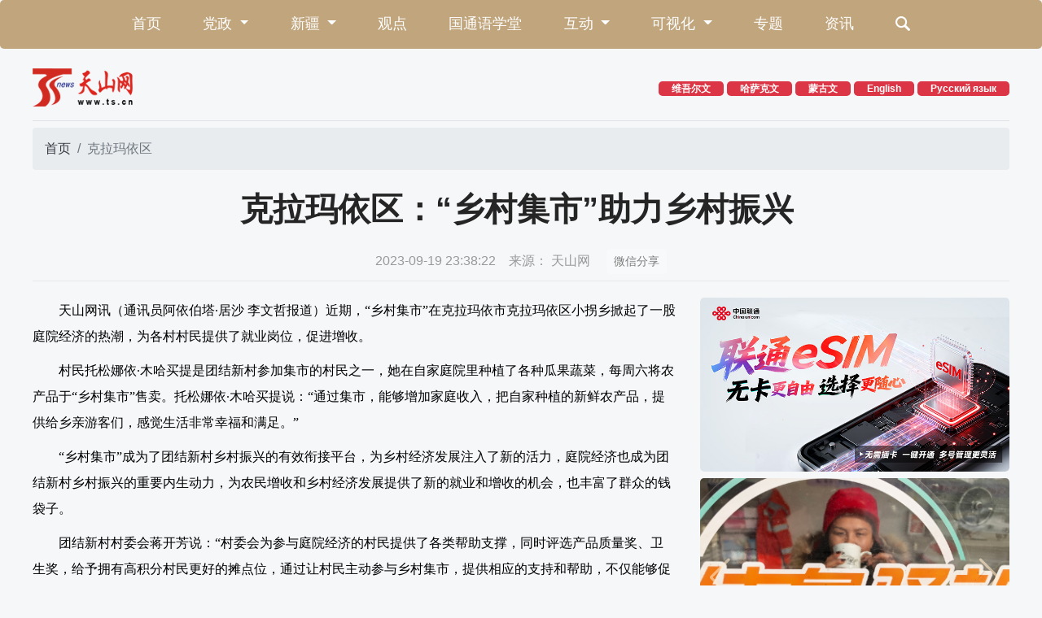

--- FILE ---
content_type: text/html
request_url: https://www.ts.cn/zxpd/dz/klmyq/202309/t20230919_16174862.shtml
body_size: 8505
content:
<!DOCTYPE html>
<html lang="zh-CN">

<head>
	<meta http-equiv="Content-Type" content="text/html; charset=utf-8" />
	<meta http-equiv="X-UA-Compatible" content="IE=edge,chrome=1">
	<meta name="viewport"
		content="width=device-width, initial-scale=1, maximum-scale=1, shrink-to-fit=no user-scalable=no">
	<meta name="renderer" content="webkit">
	<meta http-equiv="Cache-Control" content="no-siteapp" />
	<link rel="shortcut icon" href="../../../../cdn/material/favicon.png" />
	<link rel="bookmark" href="../../../../cdn/material/favicon.png" />
	<link rel="apple-touch-icon" sizes="144x144" href="../../../../cdn/material/home/images/apple-touch-icon-256x256.png">
	<title>克拉玛依区：“乡村集市”助力乡村振兴 -天山网 - 新疆新闻门户</title>
	<meta name="keywords" content="克拉玛依区：“乡村集市”助力乡村振兴 -天山网 - 新疆新闻门户">
	<meta name="description"
		content=" -天山网 - 新疆新闻门户">
	<meta name="apple-mobile-web-app-capable" content="yes" />
	<meta name="author" content="马新玲">
  
   <meta name="title" content="克拉玛依区：“乡村集市”助力乡村振兴">
   <meta name="pub_date" content="2023-09-19  23:38:22">
   <meta name="source_name" content="天山网">
   <meta name="init_editor_name" content="马新玲">
   <meta name="pub_editor_name" content="马新玲">
	<!-- CSS Bootstrap & Custom -->
	<link href="../../../../cdn/material/home/css/bootstrap-4.6.01.min.css" rel="stylesheet" media="screen">
	<link rel="stylesheet" href="../../../../cdn/material/home/css/animate-4.1.1.min.css">
	<link rel="stylesheet" href="../../../../cdn/material/home/css/swiper-bundle.6.8.1min.css">
	<link rel="stylesheet" href="../../../../cdn/material/home/css/index_gr2022.css?220926">
	<script src="../../../../cdn/material/home/js/jquery-3.6.0.min.js">
	</script>
	<!--[if IE]>
				<link rel="stylesheet" href="../../../../cdn/material/home/css/idangerous.swiper.css">
				<link rel="stylesheet" href="../../../../cdn/material/home/css/ts_ie.css">
				<![endif]-->
	<!--[if lte IE 9]>
		  <script src="../../../../cdn/material/home/js/html5.min.js"></script>
		  <script src="../../../../cdn/material/home/js/respond.min.js"></script>
		<![endif]-->
</head>

<body>

	<!-- 导航 -->
<nav class="navbar  bg-gold-light2 navbar-expand-md navbar-light  rounded-lg mb-4">
	<div class="container">

		<span class="navbar-brand  d-block d-sm-block  d-md-none" href="#">上天山 知新疆</span>
		<button class="navbar-toggler" type="button" data-toggle="collapse" data-target="#nav-index1"
			aria-controls="navbar-index1" aria-expanded="false" aria-label="Toggle navigation">
			<span class="navbar-toggler-icon"></span>
		</button>

		<div class="collapse navbar-collapse justify-content-md-center" id="nav-index1">
	<ul class="navbar-nav ">
		<li class="nav-item">
							<a class="nav-link" href="https://www.ts.cn/"
								target="_blank">首页</a>
						</li>
		<li class="nav-item dropdown">
			<a class="nav-link dropdown-toggle" href="#" id="nav-d1" role="button" data-toggle="dropdown"
				aria-expanded="false">
				党政
			</a>
			<div class="dropdown-menu" aria-labelledby="nav-d1">
				<a class="dropdown-item" ignoreapd="true"
					href="https://www.ts.cn/topic2020/tbch/xxxj/index.shtml"
					target="_blank">学习</a>
				<a class="dropdown-item" ignoreapd="true"
					href="https://www.ts.cn/xwzx/szxw/yaowen/index.shtml"
					target="_blank">要闻</a>
					<a class="dropdown-item" ignoreapd="true"
					href="https://www.ts.cn/xwzx/qwfb/index.shtml"
					target="_blank">权威发布</a>
					
				
			</div>
		</li>
		<li class="nav-item dropdown">
			<a class="nav-link dropdown-toggle" href="#" id="nav-d2" role="button" data-toggle="dropdown"
				aria-expanded="false">
				新疆
			</a>
			<div class="dropdown-menu" aria-labelledby="nav-d2">
				<a class="dropdown-item" ignoreapd="true"
					href="https://www.ts.cn/topic2020/fzzt/fzxj/index.shtml"
					target="_blank">法治</a>
				<a class="dropdown-item" ignoreapd="true"
					href="https://www.ts.cn/xwzx/jjxw/index.shtml"
					target="_blank">经济</a>
					<a class="dropdown-item" ignoreapd="true"
					href="https://www.ts.cn/xwzx/whxw/index.shtml"
					target="_blank">文化</a>
				<a class="dropdown-item" ignoreapd="true"
					href="https://www.ts.cn/xwzx/shxw/index.shtml"
					target="_blank">民生</a>
				<a class="dropdown-item" ignoreapd="true"
					href="https://www.ts.cn/xwzx/tjpd/index.shtml"
					target="_blank">团结</a>
				
			</div>
		</li>

		<li class="nav-item">
			<a class="nav-link" ignoreapd="true"
				href="https://www.ts.cn/xwzx/pl/index.shtml"
				target="_blank">观点</a>
		</li>
		<li class="nav-item">
			<a class="nav-link" ignoreapd="true"
				href="https://www.ts.cn/gty/index.shtml"
				target="_blank">国通语学堂</a>
		</li>
		<li class="nav-item dropdown">
			<a class="nav-link dropdown-toggle" href="#" id="nav-d5" role="button" data-toggle="dropdown"
				aria-expanded="false">
				互动
			</a>
			<div class="dropdown-menu" aria-labelledby="nav-d5">
				<a class="dropdown-item" ignoreapd="true"
					href="https://12345.ts.cn/"
					target="_blank">12345问政</a>
				<a class="dropdown-item" ignoreapd="true"
					href="https://www.ts.cn/topic2020/kjzt/xjhr/index.shtml"
					target="_blank">新疆好人</a>
				
				

			</div>
		</li>
		<li class="nav-item dropdown">
			<a class="nav-link dropdown-toggle" href="#" id="nav-d3" role="button" data-toggle="dropdown"
				aria-expanded="false">
				可视化
			</a>
			<div class="dropdown-menu" aria-labelledby="nav-d3">
				<a class="dropdown-item" ignoreapd="true"
					href="https://www.ts.cn/tssp/index.shtml"
					target="_blank">视频</a>
				<a class="dropdown-item" ignoreapd="true"
					href="https://www.ts.cn/xwzx/xjhc/index.shtml"
					target="_blank">图片</a>
					<a class="dropdown-item" ignoreapd="true"
					href="https://www.ts.cn/xwzx/rm/index.shtml"
					target="_blank">图说</a>
              <a class="dropdown-item" ignoreapd="true"
					href="https://tpk.xjmty.com/"
					target="_blank">新疆图片库</a>
			</div>
		</li>
		
		<li class="nav-item">
			<a class="nav-link"  ignoreapd="true"
					href="https://www.ts.cn/topic2020/zt/index.shtml"
				target="_blank">专题</a>
			
		</li>
		<li class="nav-item">
			<a class="nav-link"  ignoreapd="true"
					href="https://www.ts.cn/zxpd/index.shtml"
				target="_blank">资讯</a>
			
		</li>
		<li class="nav-item">
			<a class="nav-link "   ignoreapd="true"
			href="https://www.ts.cn/home/tsswjs/index.shtml"
				target="_blank">
			<span class="tsicon tsicon-search3"></span>
			</a>
		</li>
		

		<li class="nav-item d-block d-sm-none">
			<a class="nav-link" href="http://english.ts.cn/" target="_blank">English</a>
		</li>
		<li class="nav-item d-block d-sm-none">
			<a class="nav-link" href="http://russian.ts.cn/" target="_blank">Русский язык</a>
		</li>
		<li class="nav-item d-block d-sm-none">
			<a class="nav-link" href="http://uy.ts.cn/" target="_blank">维吾尔文</a>
		</li>
		<li class="nav-item d-block d-sm-none">
			<a class="nav-link" href="http://kazakh.ts.cn/" target="_blank">哈萨克文</a>
		</li>
	</ul>
</div>
<!-- ssi通用导航 251114修改 党政-->
	</div>
</nav>
<!-- logo -->
<div class="container">

	<div class="row justify-content-between align-items-center  mt-3 mb-3 ">
		<div class="col-4 col-sm-3 col-md-2"><a href="https://www.ts.cn/" target="_blank">
			<img src="https://www.ts.cn/cdn/material/home/images/logo.png" class="img-fluid d-block" /></a>
		</div>
		<div class="col-8 col-sm-8 col-md-7 col-lg-6 ">
			<div class="d-none d-sm-block float-right">
			<!-- 	<a href="http://zt.ts.cn/system/2019/07/13/035781345.shtml" target="_blank"
					class="badge badge-danger px-3 rounded-lg"> 下载石榴云 </a> -->
				<a href="http://uy.ts.cn/?lang=uy" target="_blank" class="badge badge-danger px-3  rounded-lg">
					维吾尔文 </a>
				<a href="http://kazakh.ts.cn/" target="_blank" class="badge badge-danger px-3  rounded-lg">
					哈萨克文 </a>
				<a href="http://xjrbmgl.ts.cn" target="_blank" class="badge badge-danger px-3  rounded-lg">
													蒙古文 </a>
				<a href="http://english.ts.cn/" target="_blank" class="badge badge-danger px-3  rounded-lg">
					English </a>
				<a href="http://russian.ts.cn/" target="_blank" class="badge badge-danger px-3  rounded-lg">
					Русский язык </a>
				<!-- <span class="dropdown">
								<a class="badge badge-danger rounded-lg  px-3  dropdown-toggle" href="#" role="button"
									id="dropdownMenuLink" data-toggle="dropdown" aria-expanded="false">
									多语言
								</a>
								<div class="dropdown-menu" aria-labelledby="dropdownMenuLink">
									<a class="dropdown-item" href="http://english.ts.cn/" target="_blank">English</a>
									<a class="dropdown-item" href="http://russian.ts.cn/" target="_blank">Русский язык</a>
						
								</div>
							</span> -->

			</div>
		</div>
	</div>
	<div class="w-100 clearfix border-bottom mb-2"></div>
</div>
<!-- 天山网ssi通用top 0708logo加链接-->
	<div class="container-md">
		<div class="row">
			<div class="col-12">
				<nav aria-label="breadcrumb" class="mb-4">
					<ol class="breadcrumb">
						<li class="breadcrumb-item"><a href="https://www.ts.cn" target="_blank">首页</a></li>
						<li class="breadcrumb-item active" aria-current="page">
							克拉玛依区
						</li>
					</ol>
				</nav>
				<h4 class="active-subhead">
					
				</h4>
				<h1 class="active-title">
					
						
							<p>克拉玛依区：“乡村集市”助力乡村振兴&nbsp;</p>
						
						
					
				</h1>
				<h4 class="active-subhead">
					
				</h4>
				<p class="active-info2">
					2023-09-19  23:38:22
					&nbsp;&nbsp;&nbsp;来源：
					天山网
					<span class="">
						<button class="btn btn-light btn-sm ml-3 text-black-50" type="button"
							onclick="$('#qrcode').toggle()" >
							微信分享
						</button>
						<span id="qrcode" style="display:none">
						</span>
					</span>
				</p>
			</div>
			<div class="col-12 col-sm-12 col-md-8">
				<div class="row masonry">
					
				</div>
				<div class="hy-active">
					
						
					
					
						
						
							<p style="text-align: left; font-family: 微软雅黑, &quot;Microsoft YaHei&quot;; font-size: 16px; margin-bottom: 10px; line-height: 2em;">　　天山网讯（通讯员阿依伯塔·居沙 李文哲报道）近期，“乡村集市”在克拉玛依市克拉玛依区小拐乡掀起了一股庭院经济的热潮，为各村村民提供了就业岗位，促进增收。</p><p style="text-align: left; font-family: 微软雅黑, &quot;Microsoft YaHei&quot;; font-size: 16px; margin-bottom: 10px; line-height: 2em;">　　村民托松娜依·木哈买提是团结新村参加集市的村民之一，她在自家庭院里种植了各种瓜果蔬菜，每周六将农产品于“乡村集市”售卖。托松娜依·木哈买提说：“通过集市，能够增加家庭收入，把自家种植的新鲜农产品，提供给乡亲游客们，感觉生活非常幸福和满足。”</p><p style="text-align: left; font-family: 微软雅黑, &quot;Microsoft YaHei&quot;; font-size: 16px; margin-bottom: 10px; line-height: 2em;">　　“乡村集市”成为了团结新村乡村振兴的有效衔接平台，为乡村经济发展注入了新的活力，庭院经济也成为团结新村乡村振兴的重要内生动力，为农民增收和乡村经济发展提供了新的就业和增收的机会，也丰富了群众的钱袋子。</p><p style="text-align: left; font-family: 微软雅黑, &quot;Microsoft YaHei&quot;; font-size: 16px; margin-bottom: 10px; line-height: 2em;">　　团结新村村委会蒋开芳说：“村委会为参与庭院经济的村民提供了各类帮助支撑，同时评选产品质量奖、卫生奖，给予拥有高积分村民更好的摊点位，通过让村民主动参与乡村集市，提供相应的支持和帮助，不仅能够促进就地就业，还能够推动乡村经济发展。”</p><p style="text-align: left; font-family: 微软雅黑, &quot;Microsoft YaHei&quot;; font-size: 16px; margin-bottom: 10px; line-height: 2em;">　　下一步，小拐乡团结新村将继续积极推动乡村集市的发展，并通过提供培训、优化服务等方式，帮助更多村民主动参与其中。同时，也将加大对乡村集市的管理和规范，确保其健康、有序地发展，为乡村振兴贡献力量。</p>
						
					
					<ul class="list-group">
						
					</ul>
					
				</div>
				
				
				
					<span
							style="font-family: 楷体, SimKai;">（刊用本网站稿件，务经书面授权。未经授权禁止转载、摘编、复制及建立镜像，违者将依法追究法律责任。）</span>
					
				
				<div class="text-right">
					<div class="text-black-50 h6">[责任编辑：
						马新玲 ]
					</div>
				</div>
			</div>
			<div class="col-12 col-sm-12 col-md-4">

				<!-- 右侧资讯4开始 -->
<div class="tophd1">
	<div class="swiper-container pb-2">
		<div class="swiper-wrapper ">
			
				<div class="swiper-slide">
					<div class="imgbg rounded-lg">
						<a href="https://www.ts.cn/"
							target="_blank"><img src="https://www.ts.cn/publicity/rightdisseminate4/202511/W020251120602751716467.jpeg" class="img-fluid rounded-lg" /></a>
					</div>
				</div>
			
		</div>
		<!-- Add Arrows -->
		<!-- <div class="swiper-pagination"></div> -->

	</div>
</div>
<!-- 右侧资讯4结束 -->
<!-- 新疆要闻幻灯开始 -->
<div class="tophd1">
	<div class="swiper-container">
		<div class="swiper-wrapper ">
			
				<div class="swiper-slide">
					<div class="imgbg rounded-lg">
						<a href="https://www.ts.cn/xwzx/szxw/202601/t20260118_32600697.shtml"
							target="_blank"><img src="https://www.ts.cn/xwzx/szxw/202601/W020260118851389907565.png" class="img-fluid rounded-lg" /></a>
					</div>
					<div class="ts-img-title1"><a
							href="https://www.ts.cn/xwzx/szxw/202601/t20260118_32600697.shtml"
							target="_blank" class="text-light">
							
								
								
									自治区在北京举行“十五五”规划纲要高层次专家咨询会
								
							
						</a>
					</div>
				</div>
			
				<div class="swiper-slide">
					<div class="imgbg rounded-lg">
						<a href="https://www.ts.cn/xwzx/shxw/202601/t20260119_32601045.shtml"
							target="_blank"><img src="https://www.ts.cn/xwzx/shxw/202601/W020260119315610933732.png" class="img-fluid rounded-lg" /></a>
					</div>
					<div class="ts-img-title1"><a
							href="https://www.ts.cn/xwzx/shxw/202601/t20260119_32601045.shtml"
							target="_blank" class="text-light">
							
								
								
									鱼跃人欢
								
							
						</a>
					</div>
				</div>
			
				<div class="swiper-slide">
					<div class="imgbg rounded-lg">
						<a href="https://www.ts.cn/xwzx/shxw/202601/t20260119_32617935.shtml"
							target="_blank"><img src="https://www.ts.cn/xwzx/shxw/202601/W020260119663394300735.png" class="img-fluid rounded-lg" /></a>
					</div>
					<div class="ts-img-title1"><a
							href="https://www.ts.cn/xwzx/shxw/202601/t20260119_32617935.shtml"
							target="_blank" class="text-light">
							
								
								
									零下25摄氏度！乌鲁木齐爱心驿站为户外工作者撑起“暖心伞”
								
							
						</a>
					</div>
				</div>
			
		</div>
		<!-- Add Arrows -->
		<div class="swiper-pagination"></div>
		<div class="swiper-button-next"></div>
		<div class="swiper-button-prev"></div>
	</div>
</div>
<!-- 幻灯结束 -->
<!-- 新疆要闻 -->
<div class="card  shadow-tsh1 rounded-lg mb-3">
	<div class="card-body  card-h2">
		<div class="list-group list-group-flush ts_item2 ">
			
				<a href="https://www.ts.cn/xwzx/szxw/202601/t20260120_32621727.shtml"
					target="_blank" class="list-group-item list-group-item-action"
					style="color: ;">
					
						
						
							自治区十四届人大常委会第二十七次会议举行 决定自治区十四届人大四次会议1月27日召开
						
					
				</a>
			
				<a href="https://www.ts.cn/xwzx/szxw/202601/t20260119_32621115.shtml"
					target="_blank" class="list-group-item list-group-item-action"
					style="color: ;">
					
						
						
							自治区政协主席会议建议 1月26日召开自治区政协十三届四次会议
						
					
				</a>
			
				<a href="https://www.ts.cn/xwzx/szxw/202601/t20260120_32621728.shtml"
					target="_blank" class="list-group-item list-group-item-action"
					style="color: ;">
					
						
						
							张迎春任新疆维吾尔自治区副主席
						
					
				</a>
			
				<a href="https://www.ts.cn/xwzx/szxw/202601/t20260119_32621130.shtml"
					target="_blank" class="list-group-item list-group-item-action"
					style="color: ;">
					
						
						
							2026年自治区两会召开时间抢先看
						
					
				</a>
			
				<a href="https://www.ts.cn/xwzx/jjxw/202601/t20260119_32620901.shtml"
					target="_blank" class="list-group-item list-group-item-action"
					style="color: ;">
					
						
						
							新疆国资国企2025年经济运行稳健 呈现“三增一优”良好态势
						
					
				</a>
			
				<a href="https://www.ts.cn/xwzx/jjxw/202601/t20260119_32621113.shtml"
					target="_blank" class="list-group-item list-group-item-action"
					style="color: ;">
					
						
						
							自治区实施“六大行动”高质量推进新型工业化
						
					
				</a>
			
				<a href="https://www.ts.cn/xwzx/shxw/202601/t20260119_32621614.shtml"
					target="_blank" class="list-group-item list-group-item-action"
					style="color: ;">
					
						
						
							InXinjiang（102）丨尼日利亚导演首次来到新疆，感慨这是人情最温暖的地方之一
						
					
				</a>
			
				<a href="https://www.ts.cn/xwzx/jjxw/202601/t20260117_32593823.shtml"
					target="_blank" class="list-group-item list-group-item-action"
					style="color: ;">
					
						
						
							数说“新”变化丨云端启新程 2025年新疆民航再攀发展新高度
						
					
				</a>
			
				<a href="https://www.ts.cn/xwzx/shxw/202601/t20260119_32615453.shtml"
					target="_blank" class="list-group-item list-group-item-action"
					style="color: ;">
					
						
						
							中央文明办慰问全国道德模范布茹玛汗·毛勒朵
						
					
				</a>
			
				<a href="https://www.ts.cn/xwzx/shxw/202601/t20260119_32621628.shtml"
					target="_blank" class="list-group-item list-group-item-action"
					style="color: ;">
					
						
						
							四中全会精神在基层·一线见闻丨严寒里的关爱暖意融融
						
					
				</a>
			
				<a href="https://www.ts.cn/xwzx/shxw/202601/t20260119_32621114.shtml"
					target="_blank" class="list-group-item list-group-item-action"
					style="color: ;">
					
						
						
							铸牢中华民族共同体意识丨1400多名卡车司机共同的“家”
						
					
				</a>
			
				<a href="https://www.ts.cn/xwzx/jjxw/202601/t20260119_32620569.shtml"
					target="_blank" class="list-group-item list-group-item-action"
					style="color: ;">
					
						
						
							新疆“林果+旅游”3A级以上景区达35个
						
					
				</a>
			
				<a href="https://www.ts.cn/xwzx/pl/202601/t20260119_32611100.shtml"
					target="_blank" class="list-group-item list-group-item-action"
					style="color: ;">
					
						
						
							小天漫谈丨新疆快递进村，不止于寄递更在于赋能
						
					
				</a>
			
				<a href="https://www.ts.cn/xwzx/shxw/202601/t20260119_32609285.shtml"
					target="_blank" class="list-group-item list-group-item-action"
					style="color: ;">
					
						
						
							寒潮来袭，这些守护真暖“新”！
						
					
				</a>
			
				<a href="https://www.ts.cn/xwzx/shxw/202601/t20260119_32620900.shtml"
					target="_blank" class="list-group-item list-group-item-action"
					style="color: ;">
					
						
						
							储备物资、及时除雪……新疆公路人积极应对寒潮天气
						
					
				</a>
			
				<a href="https://www.ts.cn/xwzx/jjxw/202601/t20260119_32617939.shtml"
					target="_blank" class="list-group-item list-group-item-action"
					style="color: ;">
					
						
						
							股市晴雨表丨贵金属、电网设备掀涨停潮 2025年新疆林果业总产值达700亿元
						
					
				</a>
			
		</div>
		<div class=" mouse-icon1 rounded-lg "><img src="https://www.ts.cn/cdn/material/home/images/headline-tips.gif" class="img-fluid mx-auto d-block rounded-lg" /></div>
	</div>
</div>
<!-- 视频直播 -->
<div class="card  shadow-tsh1 rounded-lg tsvideo1 mb-3">
	<div class="card-body ">
		<div class="clearfix mb-2">
			<div class="float-left" id="md_spzb">
				<a class="h4 text-secondary" href="http://v.ts.cn/" target="_blank"><span
						class="tsicon tsicon-Youtube-fill"></span> 视频·直播</a>
			</div>
			<div class="float-right">
				<a href="http://v.ts.cn/" target="_blank" class="tsicon tsicon-more-fill h3 text-secondary"></a>
			</div>
		</div>
		<div class="w-100"></div>
		<span>
			<!-- 视频幻灯开始 -->
			<div class="videohd1">
				<div class="swiper-container">
					<div class="swiper-wrapper ">
						
							<div class="swiper-slide ">
								
									
										<video width="100%" height="auto" controls loop preload="auto"
											x5-video-orientation="landscape|portrait" x5-video-player-type="h5"
											x5-video-player-fullscreen="true" x-webkit-airplay="allow"
											webkit-playsinline="true" playsinline
											poster="https://www.ts.cn/cdn/material/home/images/videoloading.png"
											ignoreapd="true" class="rounded-lg" style="object-fit: fill">
											<source src="https://ys-newoss.xjmty.com/rest/B23F3473FFD0448D/QMTNRK_YUNSHI/cdvcloud/88125B7C9E5D441DBBDB7EFB2BD37254_MP4-264-3000-0128-1920.mp4"
												type="video/mp4">
										</video>
									
								
								<div class="card-img-overlay rounded-lg"
									style="background-image: url(https://www.ts.cn/home/spzb/202601/W020260119480175570726.png);background-size: 100% 100%;">
									<div class="ts-img-title1"><a
											href="https://www.ts.cn/home/spzb/202601/t20260119_32610686.shtml"
											target="_blank" class="text-light">
											
												
												
													冬日的特克斯县 听雪落松间
												
											
										</a></div>
								</div>
							</div>
						
							<div class="swiper-slide ">
								
									
										<video width="100%" height="auto" controls loop preload="auto"
											x5-video-orientation="landscape|portrait" x5-video-player-type="h5"
											x5-video-player-fullscreen="true" x-webkit-airplay="allow"
											webkit-playsinline="true" playsinline
											poster="https://www.ts.cn/cdn/material/home/images/videoloading.png"
											ignoreapd="true" class="rounded-lg" style="object-fit: fill">
											<source src="https://ys-newoss.xjmty.com/rest/B23F3473FFD0448D/QMTNRK_YUNSHI/cdvcloud/59A12F229FAC4EED9F2242DCC5B9D8FA_MP4-264-3000-0128-1920.mp4"
												type="video/mp4">
										</video>
									
								
								<div class="card-img-overlay rounded-lg"
									style="background-image: url(https://www.ts.cn/home/spzb/202601/W020260119481471449847.png);background-size: 100% 100%;">
									<div class="ts-img-title1"><a
											href="https://www.ts.cn/home/spzb/202601/t20260119_32610797.shtml"
											target="_blank" class="text-light">
											
												
												
													温宿牦牛养殖新模式托起振兴梦
												
											
										</a></div>
								</div>
							</div>
						
							<div class="swiper-slide ">
								
									
										<video width="100%" height="auto" controls loop preload="auto"
											x5-video-orientation="landscape|portrait" x5-video-player-type="h5"
											x5-video-player-fullscreen="true" x-webkit-airplay="allow"
											webkit-playsinline="true" playsinline
											poster="https://www.ts.cn/cdn/material/home/images/videoloading.png"
											ignoreapd="true" class="rounded-lg" style="object-fit: fill">
											<source src="https://ys-newoss.xjmty.com/rest/B23F3473FFD0448D/QMTNRK_YUNSHI/cdvcloud/D61B9BE9AB1E4051A401464FC199ED41_MP4-264-3000-0128-1920.mp4"
												type="video/mp4">
										</video>
									
								
								<div class="card-img-overlay rounded-lg"
									style="background-image: url(https://www.ts.cn/home/spzb/202601/W020260118659099024130.png);background-size: 100% 100%;">
									<div class="ts-img-title1"><a
											href="https://www.ts.cn/home/spzb/202601/t20260118_32598881.shtml"
											target="_blank" class="text-light">
											
												
												
													从白天到黄昏 解锁新疆冰雪游隐藏玩法
												
											
										</a></div>
								</div>
							</div>
						
							<div class="swiper-slide ">
								
									
										<video width="100%" height="auto" controls loop preload="auto"
											x5-video-orientation="landscape|portrait" x5-video-player-type="h5"
											x5-video-player-fullscreen="true" x-webkit-airplay="allow"
											webkit-playsinline="true" playsinline
											poster="https://www.ts.cn/cdn/material/home/images/videoloading.png"
											ignoreapd="true" class="rounded-lg" style="object-fit: fill">
											<source src="https://ys-newoss.xjmty.com/rest/B23F3473FFD0448D/QMTNRK_YUNSHI/cdvcloud/B378286F5DBE4D268A2E94EF13DF2B96_MP4-264-3000-0128-1920.mp4"
												type="video/mp4">
										</video>
									
								
								<div class="card-img-overlay rounded-lg"
									style="background-image: url(https://www.ts.cn/home/spzb/202601/W020260119773685504525.png);background-size: 100% 100%;">
									<div class="ts-img-title1"><a
											href="https://www.ts.cn/home/spzb/202601/t20260119_32620825.shtml"
											target="_blank" class="text-light">
											
												
												
													新疆新闻联播 2026-01-19
												
											
										</a></div>
								</div>
							</div>
						
							<div class="swiper-slide ">
								
									
										<video width="100%" height="auto" controls loop preload="auto"
											x5-video-orientation="landscape|portrait" x5-video-player-type="h5"
											x5-video-player-fullscreen="true" x-webkit-airplay="allow"
											webkit-playsinline="true" playsinline
											poster="https://www.ts.cn/cdn/material/home/images/videoloading.png"
											ignoreapd="true" class="rounded-lg" style="object-fit: fill">
											<source src="https://ys-newoss.xjmty.com/rest/B23F3473FFD0448D/QMTNRK_YUNSHI/cdvcloud/F4D95211B84147C4A19BDD1021E8F889_MP4-264-3000-0128-1920.mp4"
												type="video/mp4">
										</video>
									
								
								<div class="card-img-overlay rounded-lg"
									style="background-image: url(https://www.ts.cn/home/spzb/202601/W020260118657772716195.png);background-size: 100% 100%;">
									<div class="ts-img-title1"><a
											href="https://www.ts.cn/home/spzb/202601/t20260118_32598828.shtml"
											target="_blank" class="text-light">
											
												
												
													阿勒泰迎寒潮天气 多部门联动保障民生
												
											
										</a></div>
								</div>
							</div>
						
							<div class="swiper-slide ">
								
									
										<video width="100%" height="auto" controls loop preload="auto"
											x5-video-orientation="landscape|portrait" x5-video-player-type="h5"
											x5-video-player-fullscreen="true" x-webkit-airplay="allow"
											webkit-playsinline="true" playsinline
											poster="https://www.ts.cn/cdn/material/home/images/videoloading.png"
											ignoreapd="true" class="rounded-lg" style="object-fit: fill">
											<source src="https://ys-newoss.xjmty.com/rest/B23F3473FFD0448D/QMTNRK_YUNSHI/cdvcloud/8DEB40DAEECF4E23988EC177DDCD32B1_MP4-264-3000-0128-1920.mp4"
												type="video/mp4">
										</video>
									
								
								<div class="card-img-overlay rounded-lg"
									style="background-image: url(https://www.ts.cn/home/spzb/202601/W020260118461765166470.png);background-size: 100% 100%;">
									<div class="ts-img-title1"><a
											href="https://www.ts.cn/home/spzb/202601/t20260118_32596124.shtml"
											target="_blank" class="text-light">
											
												
												
													百万元现金现场发！吐鲁番这村村民笑领“年终奖”
												
											
										</a></div>
								</div>
							</div>
						
							<div class="swiper-slide ">
								
									
										<video width="100%" height="auto" controls loop preload="auto"
											x5-video-orientation="landscape|portrait" x5-video-player-type="h5"
											x5-video-player-fullscreen="true" x-webkit-airplay="allow"
											webkit-playsinline="true" playsinline
											poster="https://www.ts.cn/cdn/material/home/images/videoloading.png"
											ignoreapd="true" class="rounded-lg" style="object-fit: fill">
											<source src="https://ys-newoss.xjmty.com/rest/B23F3473FFD0448D/QMTNRK_YUNSHI/cdvcloud/7860EF26FDFF482CABCBFCC8C58B4D9A_MP4-264-3000-0128-1920.mp4"
												type="video/mp4">
										</video>
									
								
								<div class="card-img-overlay rounded-lg"
									style="background-image: url(https://www.ts.cn/home/spzb/202601/W020260118750907193888.png);background-size: 100% 100%;">
									<div class="ts-img-title1"><a
											href="https://www.ts.cn/home/spzb/202601/t20260118_32600035.shtml"
											target="_blank" class="text-light">
											
												
												
													新疆新闻联播 2026-01-18
												
											
										</a></div>
								</div>
							</div>
						
							<div class="swiper-slide ">
								
									
										<video width="100%" height="auto" controls loop preload="auto"
											x5-video-orientation="landscape|portrait" x5-video-player-type="h5"
											x5-video-player-fullscreen="true" x-webkit-airplay="allow"
											webkit-playsinline="true" playsinline
											poster="https://www.ts.cn/cdn/material/home/images/videoloading.png"
											ignoreapd="true" class="rounded-lg" style="object-fit: fill">
											<source src="https://ys-newoss.xjmty.com/rest/B23F3473FFD0448D/QMTNRK_YUNSHI/cdvcloud/AA52FAFCF2684E44BDE3BC1D60B97CBD_MP4-264-3000-0128-1920.mp4"
												type="video/mp4">
										</video>
									
								
								<div class="card-img-overlay rounded-lg"
									style="background-image: url(https://www.ts.cn/home/spzb/202601/W020260117772189390678.png);background-size: 100% 100%;">
									<div class="ts-img-title1"><a
											href="https://www.ts.cn/home/spzb/202601/t20260117_32593209.shtml"
											target="_blank" class="text-light">
											
												
												
													新疆新闻联播 2026-01-17
												
											
										</a></div>
								</div>
							</div>
						
					</div>
					<!-- Add Arrows -->
					<div class="swiper-pagination"></div>
					<div class="tsicon tsicon-right-circle"></div>
					<div class="tsicon tsicon-left-circle"></div>
				</div>
			</div>
			<!-- 视频幻灯结束 -->
		</span>
	</div>
</div>
<!-- 右侧资讯5开始 去掉了-->

<!-- 右侧资讯5结束 -->
<!-- 天山网ssi通用right 241106增加顶部视频-->
			</div>
		</div>
	</div>

	<div class="tsfooter py-5">
	<div class="container">
		<div class="row">
			<div class="col-12 col-sm-12 col-md-8 text-white">
				营业执照注册号：91650102766838851Y <br>
				互联网新闻信息服务许可证：65120170002<br>
				增值电信业务许可证：新B2-20050008 <a
					href="http://www.beian.gov.cn/portal/registerSystemInfo?recordcode=65010202000013"
					class="text-white" target="_blank">新公网安备 65010202000013号</a><br>
				信息网络传播视听节目许可证：3108311 <a href="https://beian.miit.gov.cn/" class="text-white"
					target="_blank">新ICP备11000096号</a><br>
				举报热线：0991-3532125 397469069@qq.com 涉未成年人举报电话：0991-3532125<br>
				Copyright :copyright: www.ts.cn All Rights Reserved 天山网 版权所有<br>
			</div>
			<div class="col-12 col-sm-12 col-md-4 align-self-center">
				<img src="https://www.ts.cn/cdn/material/home/images/jtlogo.png" alt="" class="img-fluid  d-block mt-4 px-5 mx-auto" />
			</div>
		</div>
	</div>
</div>

<button type="button" class="btn tstop-btn">
	<span class="tsicon tsicon-up"></span>

</button>


<!--[if IE]>
		<script src="/cdn/material/home/js/jquery-1.12.4.min.js"></script>
		<script src="/cdn/material/home/js/idangerous.swiper.min.js"></script>
		<script src="/cdn/material/home/js/jquery.nicescroll-3.7.6.min.js"></script>
		<![endif]-->
<script src="https://res.wx.qq.com/open/js/jweixin-1.6.0.js"></script>
<script src="/cdn/material/home/js/jquery.nicescroll-3.7.6.min.js">

</script><!-- 自定义滚动条插件 -->
<script src="/cdn/material/home/js/bootstrap.bundle.4.6.0.min.js">
</script>
<script src="/cdn/material/home/js/swiper-bundle.6.8.1.min.js">
</script>
<script src="/cdn/material/home/js/masonry.pkgd.min.js">
</script>
<script src="/cdn/material/home/js/imagesloaded.pkgd.min.js">
</script>

<script src="/cdn/material/home/js/qrcode.min.js">
</script>
<script src="/cdn/material/home/js/WXShare.js?0625">
</script>
<script src="/cdn/material/home/js/index_app2022.js">
</script>

<!-- 网脉 start-->
<script id="_trs_ta_js" src="https://ta.xjmty.com/c/js/ta.js?mpid=6" async="async" defer="defer"></script><!-- 网脉end -->
<!-- 百度统计开始 -->
<script>
	var _hmt = _hmt || [];
	(function () {
		var hm = document.createElement("script");
		hm.src = "https://hm.baidu.com/hm.js?49b740a547fc217c81855ec44a27137a";
		var s = document.getElementsByTagName("script")[0];
		s.parentNode.insertBefore(hm, s);
	})();
</script>
<!-- 百度统计结束 -->

<!-- 天山网ssi通用footer 1225改许可证-->
	<!-- 网脉atrat -->
	<div id="newsarticleid" style="display:none;">
		16174862
	</div>
	<div id="newsarticletitle" style="display:none;">
		克拉玛依区：“乡村集市”助力乡村振兴
	</div>
	<div id="newseditionnumber" style="display:none;">
		3554
	</div>
	<div id="newseditionname" style="display:none;">
		克拉玛依区
	</div>
	<div id="newsarticletype" style="display:none;">
		新闻稿
		
		
		
		
		
		
		
		
		
	</div>
	<div id="newsarticlesource" style="display:none;">
		
	</div>
	<div id="newsarticleauthor" style="display:none;">
		
	</div>
	<div id="newsarticlepubday" style="display:none;">
		
			
			
				
					
						2023-38-19
					
					
				
			
		
	</div>
	<div id="thump" style="display:none;">"
		"
	</div>
	<div id="commentset" style="display:none;">"
		"
	</div>
	<!-- 网脉 end -->
	<script type="text/javascript">
		//列表页瀑布流图片
		$(function () {
			var $container = $('.masonry');
			$container.imagesLoaded(function () {
				$container.masonry({
					itemSelector: '.item'
				});
			});
		});
	</script>
</body>

</html>
<!-- 天山网通用内容页 0822相关阅读-->

--- FILE ---
content_type: text/css
request_url: https://www.ts.cn/cdn/material/home/css/index_gr2022.css?220926
body_size: 11209
content:
@charset "utf-8";
/* 全局 */
/* 颜色 */
.text-blue1,a.text-blue1{color: #0b699f;}
a.text-blue1:hover{color: #ff9724!important;}
.text-blue2{ color: #005c97;}
.text-blue3{color: #4069e7;}
.text-blue4{color:#3359b6}
.text-gold1,a.text-gold1{color: #B3915E;}
a.text-gold1:hover{color: #0b699f!important;}
.text-grey1,a.text-grey1{color: #495057 /* #748291 */;}
a.text-grey1:hover{color: #B3915E!important;}
.text-grey2,a.text-grey2{color: #666666 ;}
a.text-grey2:hover{color: #B3915E!important;}
.bg-gray1{background-color: #F5F7F9;}
.bg-gray2{background-color: #efefef;}
.bg-gold-light {background-color: #FFE8C9 !important;}
.bg-gold-light2 {background-color:  rgba(179, 145, 94, .8) !important;}
.bg-gold-light3 {background-color: #B3915E !important;}
.bg-gold-light4 {background-color:  rgba(255, 121, 0, .15) !important;}
.bg-white-light1{background-color: rgba(255, 255, 255, .6) !important;padding:10px 10px;border-radius: 10px;}
.bg-white-light2{background-color: rgba(255, 255, 255, .25) !important;}
.bg-blue100{background-color:#2775b6;}
.bg-blue12{background-color: #2d57e3;}
.btnbg-blue13:hover{background-color: #4970ff;}
.bg-dark-light40{background-color: rgba(0, 0, 0, 0.4) !important;}
.shadow-tsh1{ box-shadow: 0 0 10px rgb(0 0 0 / 15%);}
.shadow-tsh1:hover{box-shadow: 0px 4px 8px #FFE8C6;/* border: 1px solid #e3aa29; */}
.tooltip-inner{background-color: #B3915E!important;}
.bs-tooltip-bottom .arrow::before{border-bottom-color: #B3915E!important;}
.navbar-expand-md .navbar-nav .nav-link{color: #fff;}
.btn-gold1 { color: #fff;background-color: #B3915E;border-color: #FFE8C9;}

.text-blue100{color:#2775b6;}
.border-blue100{border-color:#2775b6!important;}

.btn-blue100 {color: #fff;background-color: #2775b6; border-color: #b3daff;}

/* 链接颜色 */
a:hover.text-white{color: yellow!important;}
a:hover.text-white2{color: #a3ccff!important;}
.text-orange2{color:#fff8e1;}
a.text-orange2:hover{color:#ffd737;}
/* 字体图标 */
/* @font-face {font-family: "tsicon"; src: url('http://www.ts.cn/home/css/iconfont.woff2?t=1629629674640') format('woff2'),   url('http://www.ts.cn/home/css/iconfont.woff?t=1629629674640') format('woff'),   url('http://www.ts.cn/home/css/iconfont.ttf?t=1629629674640') format('truetype');
} */
@font-face {
  font-family: "tsicon"; /* Project id 2761297 */
  src: url('iconfont.woff2?t=1657955335058') format('woff2'),
       url('iconfont.woff?t=1657955335058') format('woff'),
       url('iconfont.ttf?t=1657955335058') format('truetype');
}
.tsicon {
  font-family: "tsicon" !important;
  font-style: normal;
  -webkit-font-smoothing: antialiased;
  -moz-osx-font-smoothing: grayscale;
}
.tsicon-Youtube-fill:before { content: "\e883";}
.tsicon-ball-pen-fill:before {content: "\e701";}
.tsicon-more-fill:before { content: "\e876";}
.tsicon-left-circle-fill:before {content: "\e845";}
.tsicon-right-circle-fill:before {content: "\e848";}
.tsicon-left-circle:before {content: "\e77f";}
.tsicon-right-circle:before { content: "\e783";}
.tsicon-highlight:before {content: "\e7e4";}
.tsicon-HTML-fill:before {content: "\e881";}
.tsicon-building-2-fill:before {content: "\e6b1";}
.tsicon-honour-line:before {content: "\e6d3";}
.tsicon-pdf:before {content: "\e61e";}
.tsicon-up:before {content: "\e7ef";}
.tsicon-idcard-fill:before {content: "\e862";}
.tsicon-ellipsis:before {content: "\e7fd";}
.tsicon-more-fill:before {content: "\e876";}
.tsicon-image-fill:before {content: "\e861";}
.tsicon-flag-fill:before {content: "\e867";}
.tsicon-fire:before {content: "\e843";}
.tsicon-thunderbolt:before {content: "\e844";}
.tsicon-heart:before {content: "\e7e2";}
.tsicon-Report:before {content: "\e917";}
.tsicon-sound-fill:before {content: "\e86a";}
.tsicon-camera:before {content: "\e7d8";}
.tsicon-gift-fill:before {content: "\e86c";}
.tsicon-nongzi:before {content: "\e602";}
.tsicon-read:before {content: "\e7da";}
.tsicon-xiangshang:before {content: "\e600";}
.tsicon-xiangxia:before { content: "\e601";}
.tsicon-question-answer-fill:before {content: "\e6fd";}
.tsicon-question-answer-line:before { content: "\e6fe";}
.tsicon-shiliu:before {content: "\e64d";}
.tsicon-yangshengqi:before {content: "\e604";}
.tsicon-xiaolaba:before {content: "\e64c";}
.tsicon-shengyin:before {content: "\e770";}
.tsicon-shejiao:before {content: "\e615";}
.tsicon-duihua2:before {content: "\e72a";}
.tsicon-zhishu:before {content: "\e65c";}
.tsicon-gushi:before {content: "\e6b3";}
.tsicon-huahua:before {content: "\e649";}
.tsicon-huihua:before {content: "\f5f4";}
.tsicon-duihua:before {content: "\e665";}
.tsicon-search:before {content: "\e678";}
.tsicon-search1:before {content: "\e82e";}
.tsicon-search2:before {content: "\e8ef";}
.tsicon-search3:before {content: "\e639";}
.tsicon-caret-right:before {content: "\e8f0";}
.tsicon-caret-left:before {content: "\e8f1";}
.tsicon-fangdajing:before {content: "\e634";}
.tsicon-shengyin1:before {content: "\eae0";}
.tsicon-shijuandianping:before {content: "\e62f";}
.tsicon-zhibiaozhongxin:before {content: "\e688";}
.tsicon-jurassic_bbs:before {content: "\e697";}
.tsicon-wodepinglun:before {content: "\e660";}
.tsicon-008duihuakuang-2:before {content: "\e806";}
.tsicon-shuiguogengxin-zhongban-25:before {content: "\e608";}
.tsicon-sound-full:before {content: "\e955";}
.tsicon-pinglun:before {content: "\e6f0";}
.tsicon-fayan:before {content: "\e636";}
.tsicon-pinglun1:before {content: "\e699";}
.tsicon-pomegranate-01:before {content: "\e626";}
.tsicon-home:before {content: "\e7c7";}
/* 字体 */
.f-song{font-family: "SimSun","宋体";}
/* 图片动画 */
.img-fluid:hover,.position-relative:hover .ts-img-title1,.newpaper1:hover .ts-img-title1{transition:all 0.5s; -webkit-transition:all 0.5s;transform:scale(1.07); -webkit-transform:scale(1.07);background: none;}
body,html{scroll-behavior: smooth;}
.faguangh:hover{box-shadow: 0px 4px 8px #FFE8C6; }
/* 图片不带点击放大 */
.img-fluid2 {max-width: 100%;height: auto;}
/* 动画 先写动画，后调用*/
@-webkit-keyframes greenPulse {undefined from {-webkit-filter: drop-shadow(0 0 7px #333);filter: drop-shadow(0 0 7px #333);}50% {-webkit-filter: drop-shadow(0 0 16px #fff);filter: drop-shadow(0 0 16px #fff);}to {-webkit-filter: drop-shadow(0 0 7px #333);filter: drop-shadow(0 0 7px #333);}}
@-webkit-keyframes greenPulse2 {undefined from {-webkit-transform: translateY(-8px);}50% {-webkit-transform: translateY(0);}to {-webkit-transform: translateY(8px);}}
/* 卡片 */
.mouse-icon1{position: absolute;bottom: 0;left: 0;right: 0;z-index: 10;width: 100%;}
.mouse-icon1 img{opacity: 0.3;}
.card:hover .mouse-icon1 img,.topic1:hover .mouse-icon1 img{opacity: 1;}
.card-title{line-height: 1.5;margin: 0;}
.card_zt_btm1{background-color: rgba(255, 255, 255, 0.25);
	backdrop-filter: blur(6px);
	-webkit-backdrop-filter: blur(6px);
	border: 1px solid rgba(255, 255, 255, 0.18);
	box-shadow: rgba(142, 142, 142, 0.19) 0px 6px 15px 0px;
	-webkit-box-shadow: rgba(142, 142, 142, 0.19) 0px 6px 15px 0px;
	border-radius: 12px;
	-webkit-border-radius: 12px;
	color: rgba(255, 255, 255, 0.75);
					}
/* 清除间距 */
.ts_item1 .list-group-item p,.ts_item2 .list-group-item p,.ts_item4 .list-group-item p, .ts_mb-0 p{margin-bottom: 0;}
/* 背景颜色 */
.bg-gradient18{background: rgb(113,168,247);
  background: linear-gradient(180deg, rgba(113,168,247,1) 50%, rgba(88,121,198,1) 100%);}
/*清除背景颜色 */
.bg-transparent .list-group-item {
  background-color: transparent;
}
/* 视频直播卡片 */
.tsvideo1 .card-body{padding: 1.25rem 0.25rem 0 0.25rem;}
/* 专题卡片 */
.topic1 .card-body{padding: 0rem 0rem 0.5rem 0.5rem;}
.topic1 img:hover {
    -webkit-filter: grayscale(50%); /* Chrome, Safari, Opera */
    filter: grayscale(50%);
	filter: saturate(50%);
	-webkit-filter: saturate(50%);
}
/* 卡片滚动条 */
.card-body::-webkit-scrollbar,.card-body2::-webkit-scrollbar {width: 4px;}
.card:hover .card-body::-webkit-scrollbar-track, .topic1:hover .card-body::-webkit-scrollbar-track,.card:hover .card-body2::-webkit-scrollbar-track { background-color: #F5F7F9;border-radius: 100px;}
.card:hover .card-body::-webkit-scrollbar-thumb, .topic1:hover .card-body::-webkit-scrollbar-thumb, .card:hover .card-body2::-webkit-scrollbar-thumb{background-color: #FFE8C6;border-radius: 100px;}
.card:hover .card-body,.card:hover .card-body2,.topic1:hover .card-body {scrollbar-color: #FFE8C6 #F5F7F9;scrollbar-width: thin;scrollbar-width: 4px;}
.card-body,.card-body2 {overflow-y: auto!important;overflow-x: hidden!important;}
@media screen and (min--moz-device-pixel-ratio:0) {
	.card-body, .card-body2 {
	    overflow: hidden !important;
		overflow-x: hidden;
	}
	.card:hover .card-body,.card:hover .card-body2 {
	    overflow: hidden !important;
		overflow-x: hidden;
	}
	/* .card-body,.card-body2 {scrollbar-color: transparent transparent;
  scrollbar-width: thin;scrollbar-width: 4px; overflow-y: auto!important;overflow-x: hidden!important;scrollbar-track-color: transparent;
-ms-scrollbar-track-color: transparent;} */
/* 	.card:hover .card-body,.card:hover .card-body2 {overflow-y: auto!important;overflow-x: hidden!important;scrollbar-color:#FFE8C6 #F5F7F9;} */
	
}
/* 卡片滚动条2 */
.scrollbar-home1::-webkit-scrollbar {width: 4px;}
.scrollbar-home1:hover::-webkit-scrollbar-track { border-radius: 100px;}
.scrollbar-home1:hover::-webkit-scrollbar-thumb {/* box-shadow: inset 0 0 6px rgba(0, 0, 0, 0.3); */background-color: #FFE8C6;border-radius: 100px;}
.scrollbar-home1:hover {scrollbar-color: #FFE8C6 #F5F7F9;scrollbar-width: thin;scrollbar-width: 4px;}
.scrollbar-home1 {overflow-y: auto!important;overflow-x: hidden!important;}
@media screen and (min--moz-device-pixel-ratio:0) {
	.scrollbar-home1 {
	    overflow: hidden !important;
		overflow-x: hidden;
	}
	.scrollbar-home1:hover {
	    overflow: hidden !important;
		overflow-x: hidden;
	}
	
	
}
/* 绝对定位位置设置开始 */
.abs_right1{top:0; bottom:0;right:0;}
/* 绝对定位位置设置end */
/* z轴 */
.zindex_p10{z-index:10;}
/* 边框小三角 */
.border_triangle1,.border_triangle2 { position: absolute;left: 50%;transform: translate(-50%, 0);}
.border_triangle1 {color: #e7b66a;font-size: 48px; bottom: -29px; z-index: 3;}
.border_triangle2 {color: #b5212d;font-size: 48px; bottom: -29px; z-index: 3;}
.border_triangle3 { position: absolute;left: 50%;transform: translate(-50%, 0);}
.border_triangle3 {font-size: 48px; bottom: -33px; z-index: 3;}
.border_triangle4,.border_triangle5{ position: absolute;top: 33%;transform: translate(-50%, 0);}
.border_triangle4 {font-size: 48px; left: 0px; z-index: 3;}
.border_triangle5 {font-size: 48px; right: -29px; z-index: 3;}
/* 边框圆角 */
.rounded-xl1{border-radius: 1rem;}
.rounded-xl2{border-radius: 2rem;}
.rounded-xl3{border-radius: 3rem;}

.cj25_ph_126{background-image: url(../images/cj25_ph_126.jpg);background-repeat: no-repeat;background-position: center top;background-size: 100% auto;}
/* 25全国两会 */
.qglh25_ph_302{background-image: url(../images/qglh25_ph_302.jpg);background-repeat: no-repeat;background-position: center top; background-size: 100% auto;}
/* 新疆日报创刊75周年 */
.qz75_bg3_1204{background-image: url(../images/qz75_bg3_1204.png);background-repeat: no-repeat;background-position: center top; background-size: 100% 100%;}
/* 世界媒体峰会24 */
.sjmtfh_hbg_1012{background-image: url(../images/sjmtfh_hbg_1012.jpg);background-repeat: no-repeat;background-position: center top; background-size: 100% 100%;}
/* 24亚欧博览会 */
.yoblh24_zqbg_624{background-image: url(../images/yoblh24_zqbg_624.jpg);background-repeat: no-repeat;background-position: center top; background-size: 100% 100%;}
.yoblh24_col2bg2_618{background-image: url(../images/yoblh24_col2bg2_618.png);background-repeat: no-repeat;background-position: center top; background-size: 100% 100%;}
/* 24新疆两会背景 */
.xjlh2024_homebg1_0125{background-image: url(../images/xjlh2024_homebg1_0129.jpg);background-repeat: no-repeat;background-position: center top; background-size: 100% 100%;}
.xjlh2024_hometkbg1_0125{background-image: url(../images/xjlh2024_hometkbg1_0125.png);background-repeat: no-repeat;background-position: center top; background-size: 100% 100%;}

/* 国通语学堂 */
.gtyxt_col2bg1_231214{background-image: url(../images/gtyxt_col2bg1_231214.jpg);background-repeat: no-repeat;background-position: center top; background-size: 100% 100%;}
.gtyxt_col5bg1_231214{background-image: url(../images/gtyxt_col5bg1_231214.jpg);background-repeat: no-repeat;background-position: center top; background-size: 100% 100%;}
.gtyxt_col6bg1_231214{background-image: url(../images/gtyxt_col6bg1_231214.jpg);background-repeat: no-repeat;background-position: center top; background-size: 100% 100%;}
.gtyxt_col7bg_612{background-image: url(../images/gtyxt_col7bg_612.png);background-repeat: no-repeat;background-position: center center; background-size: 100% auto;}
/* 通栏背景 */
.gq23_p_926{background-image: url(../images/gq23_p_926.jpg);background-repeat: no-repeat;background-position: center top;background-size: auto auto;}
.ts_home_tbtjbg{background-image: url(../images/ts_home_tbtjbg.png);background-repeat: no-repeat;background-position: center top; background-size: 100% 100%;}
.bg_home_zt1{background-image: url(../images/bg_home_zt1.jpg);background-repeat: no-repeat;background-position: center top; background-size: 100% 100%;}
.bg_home_zt2{background-image: url(../images/bg_home_zt2.jpg);background-repeat: no-repeat;background-position: center top; background-size: 100% 100%;}
.home_tonglan_bg_220709{background-image: url(../images/home_tonglan_bg_220709.png);background-repeat: no-repeat;background-position: center center; }
.home_tonglan_bg2_220916{background-image: url(../images/home_tonglan_bg2_220916.jpg);background-repeat: no-repeat;background-position: center top; }
.d20c_bodybg_221014{background-image: url(../images/d20c_bodybg_221014.png);background-repeat: no-repeat;background-position: center top;}
.d20c_bodybg2_221015{background-image: url(../images/d20c_bodybg2_221015.jpg);background-repeat: no-repeat;background-position: center top;}
.chunjie2023_homebg_230119{background-image: url(../images/chunjie2023_homebg_230119.jpg);background-repeat: no-repeat;background-position: center top;background-size: 100% auto;}
.gqj23_homebg1_231001{background-image: url(../images/gqj23_homebg1_231001.png);background-repeat: no-repeat;background-position: center top;background-size: 100% auto;}
.cj24_hbg1_0208{background-image: url(../images/cj24_hbg1_0208.jpg);background-repeat: no-repeat;background-position: center top;background-size: 100% auto;}
.gq24_hbg2_929{background-image: url(../images/gq24_hbg2_929.jpg);background-repeat: no-repeat;background-position: center top;background-size: 100% auto;}
/* 24全国两会通栏 */
.qglh24_col8bg_0227{background-image: url(../images/qglh24_col8bg_0227.png);background-repeat: no-repeat;background-position: center bottom;background-size: 100% auto;}
.qglh24_homebg_0227{background-image: url(../images/qglh24_homebg_0227.png);background-repeat: no-repeat;background-position: center top;background-size: 100% auto;}
/* 23全国两会背景 */
.qglh23_bodybg_230302{background-image: url(../images/23qglh_bodybg_230302.png);background-repeat: no-repeat;background-position: center top;background-size: 100% auto;}
/* 春节2023通栏背景 */
.chunjie2023_tlbg_230119{background-image: url(../images/chunjie2023_tlbg_230119.png);background-repeat: no-repeat;background-position: center top;background-size: 100% 100%;}
.chunjie2023_imgbg_230119{background-image: url(../images/chunjie2023_imgbg_230119.png);background-repeat: no-repeat;background-position: center top;background-size: 100% 100%;}
.chunjie2023_textbg3_230119{background-image: url(../images/chunjie2023_textbg3_230119.png);background-repeat: no-repeat;background-position: center top;background-size: 100% 100%;}
.chunjie2023_imgbg2_230119{background-image: url(../images/chunjie2023_imgbg2_230119.png);background-repeat: no-repeat;background-position: center top;background-size: 100% 100%;}
.chunjie2023_textbg1_230119{background-image: url(../images/chunjie2023_textbg1_230119.png);background-repeat: no-repeat;background-position: center top;background-size: 100% 100%;}
.chunjie2023_textbg1_230119:hover{background-image: url(../images/chunjie2023_textbg2_230119.png);background-repeat: no-repeat;background-position: center top;background-size: 100% 100%;color:#ffffff;}
/* 元宵节灯笼 */
.yxj23_tlbg_230203{background-image: url(../images/yxj23_tlbg_230203.png);background-repeat: no-repeat;background-position: center top; }
.yxj23_deng{-webkit-transform-style: preserve-3d; transform-style: preserve-3d -webkit-perspective: 1000px; perspective: 1000px;}
.yxj23_front,.yxj23_back{background-size: cover; background-position: center; -webkit-transition: -webkit-transform .7s cubic-bezier(0.4, 0.2, 0.2, 1); transition: -webkit-transform .7s cubic-bezier(0.4, 0.2, 0.2, 1); -o-transition: transform .7s cubic-bezier(0.4, 0.2, 0.2, 1); transition: transform .7s cubic-bezier(0.4, 0.2, 0.2, 1); transition: transform .7s cubic-bezier(0.4, 0.2, 0.2, 1), -webkit-transform .7s cubic-bezier(0.4, 0.2, 0.2, 1); -webkit-backface-visibility: hidden; backface-visibility: hidden; text-align: center;  height: auto; border-radius: 10px; color: #fff; font-size: 1.5rem;}
.yxj23_front:after{position: absolute; top: 0; left: 0; z-index: 1; width: 100%; height: 100%; content: ''; display: block;  -webkit-backface-visibility: hidden; backface-visibility: hidden; border-radius: 10px;}
.yxj23_deng:hover .yxj23_front,.yxj23_deng:hover .yxj23_back{ -webkit-transition: -webkit-transform .7s cubic-bezier(0.4, 0.2, 0.2, 1); transition: -webkit-transform .7s cubic-bezier(0.4, 0.2, 0.2, 1); -o-transition: transform .7s cubic-bezier(0.4, 0.2, 0.2, 1);  transition: transform .7s cubic-bezier(0.4, 0.2, 0.2, 1);  transition: transform .7s cubic-bezier(0.4, 0.2, 0.2, 1), -webkit-transform .7s cubic-bezier(0.4, 0.2, 0.2, 1);}
.yxj23_back{ position: absolute; top: 0; left: 0; width: 100%;}
.yxj23_deng .yxj23_back{ -webkit-transform: rotateY(180deg);  transform: rotateY(180deg); -webkit-transform-style: preserve-3d;  transform-style: preserve-3d;}
.yxj23_deng .yxj23_front{ -webkit-transform: rotateY(0deg);  transform: rotateY(0deg);  -webkit-transform-style: preserve-3d;  transform-style: preserve-3d;}
.yxj23_deng:hover .yxj23_back{  -webkit-transform: rotateY(0deg); transform: rotateY(0deg);  -webkit-transform-style: preserve-3d;  transform-style: preserve-3d;}
.yxj23_deng:hover .yxj23_front{ -webkit-transform: rotateY(-180deg); transform: rotateY(-180deg); -webkit-transform-style: preserve-3d; transform-style: preserve-3d;}
/* 新疆两会2023通栏背景 */
.xjlh2023_sytlbg_230112{background-image: url(../images/xjlh2023_sytlbg_230112.jpg);background-repeat: no-repeat;background-position: center top; }
/* 列表页 */
.tslist1 .badge{font-weight: 400;}
.tslist1 .mb-5:hover{color: #0b699f;background-color: #f8f9fa;}
.listbg_videobg{background-image: url(../images/listbg_videobg_20220804.png);background-repeat: no-repeat;background-position: center top; }
/*新闻内容页开始*/
.breadcrumb{line-height: 52px;padding: 0 15px;margin-left: 0;}
.breadcrumb img{margin-right: 15px;}
.active-title{text-align: center;line-height: 1.2;font-weight: bold;color: #252525;}
.active-subhead{text-align: center;color: #666;}

.active-title2{line-height: 1.2;font-weight: bold;color: #252525;}
.active-subhead2{color: #666;}

.active-info{text-align: center;line-height: 3;border-top: 1px dashed #dbdbdb;border-bottom: 1px dashed #dbdbdb;color: #999999;}
.active-info2{text-align: center;line-height: 3;color: #999999;margin: 10px 0 20px 0;border-bottom: 1px solid #e8e8e8;width:100%;}
.hy-active,.hy-active p{color: #000;font-size: 16px;}
.hy-active p{line-height: 2;margin-bottom: 20px;}
.hy-active img {max-width: 96% !important;height: auto !important;border-radius: 6px;}
.zebian{float: right;color: #999999;}
.hy-active{position: relative;}
.hy-active .tjvideo{max-width: 90%!important;
    max-height: 86vh!important;}
.hy-active video{max-width: 100%!important;
    max-height: 86vh!important;}
.info-time{margin: 0 0 0 20px;}

.lujing-ts {
    margin-right: 5px;
    margin-left: 5px;
}

.myhjj_donghua {
	animation: greenPulse 2.5s ease infinite alternate;
}
.myhjj_donghua:hover {
	-webkit-filter: drop-shadow(0 0 15px #EEBF23);
	filter: drop-shadow(0 0 15px #EEBF23);
	/* -webkit-transform: translateY(-8px); */
	animation: greenPulse2 1s ease infinite alternate;
}
/*内容页分页开始*/
#news_more_page_div_id {margin-bottom: 30px;}
#news_more_page_div_id a{color: #666;
padding: 8px 12px;
line-height: 18px;
transition: all 1s cubic-bezier(0.175,0.885,0.32,1) 0s;border: solid 1px #eee;
-webkit-box-shadow: 0px 0px 4px #ccc;
    -moz-box-shadow: 0px 0px 4px #ccc;;
    box-shadow: 0px 0px 4px #ccc;;  
border-radius: 4px;

}
#news_more_page_div_id a.startpage:hover,#news_more_page_div_id a.normal_num:hover {border-color: #b4a078;background-color: #f7f5f1;}
#news_more_page_div_id .active {
    background-color: #b4a078;
    border-color: #b4a078;
    color: #fff;
}
#news_more_page_div_id .startpage2 {color: #ccc;}
/*内容页分页结束*/
/* 卡片结束 */
/* 频道页 */
/* 天山视频 */
.tssphd li{color: rgba(255,255,255,.5);}
.tssphd .on{background-color: #be0715;font-weight: bold;color:#ffffff;}

.ts_ch_jjpd_bodybg{background-image: url(../images/ts_ch_jjpd_bodybg.jpg);background-repeat: no-repeat;background-position: center top; background-size: 100% 100%;}
.ts_ch_jjpd_col1bg{background-image: url(../images/ts_ch_jjpd_col1bg.png);background-repeat: no-repeat;background-position: center center; background-size: 100% 100%;}
/* 列表与文字样式 */
.list-group-item{border: 1px dotted rgba(0, 0, 0, 0.125);}
.linkH15{min-height: 181px;}
.linkH15 a,.linkXs a{line-height: 2;padding: 0.25rem 0.5rem ;}
.linkH15 a:hover,.linkXs a:hover{background-color: #FFE8C6 !important;}

.linkXs a,.linkXs2 a{line-height: 2;padding: 0.25rem 1rem ;}
.linkXs a:hover,.linkXs2 a:hover{background-color: #FFE8C6 !important;}

.link_ttyw a{padding: 0.25rem 0.25rem ;}
.link_ttyw a:hover{background-color: #f8f9fa;color: #0b699f;border-radius: 6px;}
.link_ttyw a p { display: inline;margin-bottom: 0;}
.link_ttyw p,.mb0 p,.mb0 { margin-bottom: 0;}
/* 段落空行 */
.text-2em{text-indent: 2em;}
/* 显示行数 */
.line-clamp2{-webkit-line-clamp: 2;line-clamp: 2;-webkit-box-orient: vertical;display: -webkit-box;overflow: hidden;text-overflow: ellipsis;}
.line-clamp3{-webkit-line-clamp: 3;line-clamp: 3;-webkit-box-orient: vertical;display: -webkit-box;overflow: hidden;text-overflow: ellipsis;}
.line-clamp4{-webkit-line-clamp: 4;line-clamp: 4;-webkit-box-orient: vertical;display: -webkit-box;overflow: hidden;text-overflow: ellipsis;}
.line-clamp5{-webkit-line-clamp: 5;line-clamp: 5;-webkit-box-orient: vertical;display: -webkit-box;overflow: hidden;text-overflow: ellipsis;}
.line-clamp6{-webkit-line-clamp: 6;line-clamp: 6;-webkit-box-orient: vertical;display: -webkit-box;overflow: hidden;text-overflow: ellipsis;}
.line-clamp9{-webkit-line-clamp: 9;line-clamp: 9;-webkit-box-orient: vertical;display: -webkit-box;overflow: hidden;text-overflow: ellipsis;}
/* 行高 */
.lineH15{line-height: 1.6;}
.lineH14{line-height: 1.4;}

/* 间距 */
.tab-content .tab-pane{padding-top: 1rem;}
/* 分割线 */
.border_bottom_xuxian1 {border-bottom: 1px dashed #dfdfdf; }
/* 边框 */
.border_btn_blue100{border-bottom: 4px solid #b3daff;border-left: 4px solid #b3daff;}
.border_btn_danger100{border-bottom: 4px solid #f4dede;border-left: 4px solid #f4dede;}
/* 边框粗细 */
.border_w3{border-width: 3px!important;}
.border_w5{border-width: 5px!important;}
/* 拼图开始 */
/* 1px栏距 */
	 .tspin ,.tspin .row { margin-right: -1px; margin-left: -1px;}
	 .tspin .col-1, .tspin .col-2, .tspin .col-3, .tspin .col-4, .tspin .col-5, .tspin .col-6, .tspin .col-7, .tspin .col-8, .tspin .col-9, .tspin .col-10, .tspin .col-11, .tspin .col-12, .tspin .col, .tspin .col-auto, .tspin .col-sm-1, .tspin .col-sm-2, .tspin .col-sm-3, .tspin .col-sm-4, .tspin .col-sm-5, .tspin .col-sm-6, .tspin .col-sm-7, .tspin .col-sm-8, .tspin .col-sm-9, .tspin .col-sm-10, .tspin .col-sm-11, .tspin .col-sm-12, .tspin .col-sm, .tspin .col-sm-auto, .tspin .col-md-1, .tspin .col-md-2, .tspin .col-md-3, .tspin .col-md-4, .tspin .col-md-5, .tspin .col-md-6, .tspin .col-md-7, .tspin .col-md-8, .tspin .col-md-9, .tspin .col-md-10, .tspin .col-md-11, .tspin .col-md-12, .tspin .col-md, .tspin .col-md-auto, .tspin .col-lg-1, .tspin .col-lg-2, .tspin .col-lg-3, .tspin .col-lg-4, .tspin .col-lg-5, .tspin .col-lg-6, .tspin .col-lg-7, .tspin .col-lg-8, .tspin .col-lg-9, .tspin .col-lg-10, .tspin .col-lg-11, .tspin .col-lg-12, .tspin .col-lg, .tspin .col-lg-auto, .tspin .col-xl-1, .tspin .col-xl-2, .tspin .col-xl-3, .tspin .col-xl-4, .tspin .col-xl-5, .tspin .col-xl-6, .tspin .col-xl-7, .tspin .col-xl-8, .tspin .col-xl-9, .tspin .col-xl-10, .tspin .col-xl-11, .tspin .col-xl-12, .tspin .col-xl, .tspin .col-xl-auto, .tspin .col-xxl-1, .tspin .col-xxl-2, .tspin .col-xxl-3, .tspin .col-xxl-4, .tspin .col-xxl-5, .tspin .col-xxl-6, .tspin .col-xxl-7, .tspin .col-xxl-8, .tspin .col-xxl-9, .tspin .col-xxl-10, .tspin .col-xxl-11, .tspin .col-xxl-12, .tspin .col-xxl, .tspin .col-xxl-auto { padding: 1px;float: left !important;}

/* 拼图结束 */
/* 幻灯开始 */
.ts-img-title1{ position: absolute;bottom: 0px;left: 0;right: 0;text-align: center;line-height: 1.3;
overflow: hidden;padding: 10px;color: #fff; z-index: 10;background-color: rgb(52 58 64 / 50%);border-radius: 6px; 
 background-color: rgba(52, 58, 64, 0.5);
/*background: -webkit-gradient(linear,left top,left bottom,from(transparent),to(rgba(20,85,181,.7)));
background: linear-gradient(180deg,transparent,rgba(11,105,159,.8)); */
}

.tophd1 .swiper-container{padding-bottom: 2.5rem;--swiper-theme-color: #ff9724;/* 设置Swiper风格 */
    --swiper-navigation-color: #FFE8C6;/* 单独设置按钮颜色 */
    --swiper-navigation-size: 3rem;/* 设置按钮大小 */position: relative;}
.tophd1 .swiper-pagination-bullet { width: 10px;height: 10px;}
.tophd1 .swiper-button-next,.tophd1 .swiper-button-prev{opacity: 0.6;top: 48%;}
.tophd1 .swiper-container:hover .swiper-button-next, .tophd1 .swiper-container:hover .swiper-button-prev{opacity: 1;}
.tophd1 .imgbg{ overflow:hidden;}
.tophd1 .imgbg img{ transition:transform 3.5s; -webkit-transition:transform 3.5s;transform:scale(1.1); -webkit-transform:scale(1.1); }
.tophd1 .swiper-slide-active .imgbg img{ transform:scale(1); -webkit-transform:scale(1);}

/* 专题banner 幻灯*/
/* .important1 .swiper-container{--swiper-theme-color: #ff9724;
    --swiper-navigation-color: #FFE8C6;
    --swiper-navigation-size: 1.875rem;}
	.important1 .swiper-pagination-bullet { width: 10px;height: 10px;opacity: .8;}
 .important1  .swiper-pagination-bullets {right: 10px;top: 50%;transform: translate3d(0px,-50%,0);left: auto;bottom: auto;width: auto; }
 .important1 .swiper-pagination-bullets .swiper-pagination-bullet {margin: 6px 0; display: block;} */

/* 一行多个专题banner2幻灯 */
.important1 .swiper-container,.important2 .swiper-container,.important4 .swiper-container{padding-bottom: 1rem;--swiper-theme-color: #ff9724;/* 设置Swiper风格 */  --swiper-navigation-color: #FFE8C6;/* 单独设置按钮颜色 */  --swiper-navigation-size: 1.875rem;/* 设置按钮大小 */}
.important1 .swiper-pagination-bullet,.important2 .swiper-pagination-bullet,.important4 .swiper-pagination-bullet  { width: 10px;height: 10px;}
.important1 .swiper-button-next,.important2 .swiper-button-next, .important4 .swiper-button-next,.important1 .swiper-button-prev,.important2 .swiper-button-prev,.important4 .swiper-button-prev{opacity: 0.6;top: 38%;}
.important1 .swiper-container:hover .swiper-button-next,.important2 .swiper-container:hover .swiper-button-next,.important4 .swiper-container:hover .swiper-button-next,.important1 .swiper-container:hover .swiper-button-prev, .important2 .swiper-container:hover .swiper-button-prev,.important4 .swiper-container:hover .swiper-button-prev{opacity: 1;}

/* 一行多个专题banner5广告 */
.important5 .swiper-container{padding-bottom: 1rem;--swiper-theme-color: #ff9724;/* 设置Swiper风格 */
    --swiper-navigation-color: #FFE8C6;/* 单独设置按钮颜色 */
    --swiper-navigation-size: 1.5rem;/* 设置按钮大小 */}
.important5 .swiper-pagination-bullet { width: 10px;height: 10px;}
.important5 .swiper-button-next,.important5 .swiper-button-prev{opacity: 0.6;top: 38%;}
.important5 .swiper-container:hover .swiper-button-next, .important5 .swiper-container:hover .swiper-button-prev{opacity: 1;}
/* navlinks */
.navlinks .swiper-container{padding-bottom: 1.5rem;--swiper-theme-color: #ff9724;/* 设置Swiper风格 */
    --swiper-navigation-color: #FFE8C6;/* 单独设置按钮颜色 */
    --swiper-navigation-size: 26px;/* 设置按钮大小 */}
.navlinks h1,.navlinks h2{line-height: 1.2;margin: 0;}
.navlinks h5{font-size: 0.875rem;}

/* 一行多个竖图海报banner3幻灯 */
.important3 .swiper-container{padding-bottom: 0rem;--swiper-theme-color: #ff9724;/* 设置Swiper风格 */
    --swiper-navigation-color: #FFE8C6;/* 单独设置按钮颜色 */
    --swiper-navigation-size: 26px;/* 设置按钮大小 */}
/* .important3 .swiper-pagination-bullet { width: 10px;height: 10px;} */
.important3 .swiper-button-next,.important3 .swiper-button-prev{opacity: 0.6;top: 49%;}
.important3 .swiper-container:hover .swiper-button-next, .important3 .swiper-container:hover .swiper-button-prev{opacity: 1;}

/* 读报幻灯 */
.newpaper1 .swiper-container{padding-bottom: 0.875rem;--swiper-theme-color: #ff9724;/* 设置Swiper风格 */
    --swiper-navigation-color: #0b699f;/* 单独设置按钮颜色 */
    --swiper-navigation-size: 30px;/* 设置按钮大小 */}
.newpaper1 .tsicon-right-circle,.newpaper1 .tsicon-left-circle{opacity: 0.5;top: 44%;padding: 0.5rem 0.9rem;
    position: absolute;
  font-size: 2rem;
    width: 2rem;
    height: 2rem;
    margin-top: calc(0px - (var(--swiper-navigation-size)/ 2));
    z-index: 10;
    cursor: pointer;
    display: flex;
    align-items: center;
    justify-content: center;
    color: var(--swiper-navigation-color,var(--swiper-theme-color));
}
.newpaper1 .tsicon-right-circle{right: 10px; left: auto;}
.newpaper1 .tsicon-left-circle{left:10px;right: auto;}
.newpaper1 .tsicon-right-circle,.newpaper1 .tsicon-left-circle{opacity: 0.6;top: 48%;}
.newpaper1 .swiper-container:hover .tsicon-right-circle, .newpaper1 .swiper-container:hover .tsicon-left-circle{ background-color: #FFE8C6;border-radius: 50%; opacity: 1;}
/* 视频幻灯 */
.videohd1 .swiper-container{padding-bottom: 2.5rem;--swiper-theme-color: #0b699f;/* 设置Swiper风格 */
    --swiper-navigation-color: #0b699f;/* 单独设置按钮颜色 */
    --swiper-navigation-size: 2.5rem;/* 设置按钮大小 */}
	
.videohd1 .tsicon-right-circle,.videohd1 .tsicon-left-circle{opacity: 0.5;top: 44%;padding: 0.5rem 0.9rem;
    position: absolute;
  font-size: 2.5rem;
 /* width: calc(var(--swiper-navigation-size)/ 44 * 27);
    height: var(--swiper-navigation-size); */
    width: 2.5rem;
    height: 2.5rem;
    margin-top: calc(0px - (var(--swiper-navigation-size)/ 2));
    z-index: 10;
    cursor: pointer;
    display: flex;
    align-items: center;
    justify-content: center;
    color: var(--swiper-navigation-color,var(--swiper-theme-color));
}
.videohd1 .tsicon-right-circle{right: 10px; left: auto;}
.videohd1 .tsicon-left-circle{left:10px;right: auto;}
.videohd1 .swiper-container:hover .tsicon-right-circle, .videohd1 .swiper-container:hover .tsicon-left-circle{ background-color: #FFE8C6;border-radius: 50%; opacity: 0.9;}
.videohd1 .ts-img-title1{font-size: 0.875rem;}
.videohd1 .card-img-overlay{padding: 0;}

/* 3d幻灯 */
.certify {position: relative;width: 100%;margin: 0 auto}
.certify .swiper-container {position: relative;--swiper-theme-color: #ff9724;
    --swiper-navigation-color: #FFE8C6;
    --swiper-navigation-size: 2.25rem;}
.certify  .swiper-slide {/* width: 274px;height: 487px; */background: #fff;box-shadow: 0 8px 30px #ddd;}
.certify  .swiper-slide img{display:block;width: 100%;height: auto;}
.certify  .swiper-slide p {line-height: 45px;padding-top: 0;text-align: center;color: #636363;font-size: 1.1em;margin: 0;overflow: hidden;height: 45px;}
.certify .swiper-pagination {width: 100%;bottom: 0px;}
.certify .swiper-pagination-bullets .swiper-pagination-bullet {margin: 0 5px;border: 3px solid #fff;background-color: #d5d5d5;width: 10px;height: 10px;opacity: 1;}
.certify .swiper-pagination-bullets .swiper-pagination-bullet-active {border: 3px solid #00aadc;background-color: #fff;}
.certify .tsicon-right-circle,.certify .tsicon-left-circle{opacity: 0.5;top: 44%;padding: 0.5rem 0.9rem;
    position: absolute;
  font-size: 2rem;
 /* width: calc(var(--swiper-navigation-size)/ 44 * 27);
    height: var(--swiper-navigation-size); */
    width: 2rem;
    height: 2rem;
    margin-top: calc(0px - (var(--swiper-navigation-size)/ 2));
    z-index: 10;
    cursor: pointer;
    display: flex;
    align-items: center;
    justify-content: center;
    color: var(--swiper-navigation-color,var(--swiper-theme-color));
}
.certify .tsicon-right-circle{right: 10px; left: auto;}
.certify .tsicon-left-circle{left:10px;right: auto;}
.certify .tsicon-right-circle,.certify .tsicon-left-circle{opacity: 0.6;top: 48%;}
.certify .swiper-container:hover .tsicon-right-circle, .certify .swiper-container:hover .tsicon-left-circle{ background-color: #FFE8C6;border-radius: 50%; opacity: 1;}

/* 3d幻灯 */
.certify2 {position: relative;width: 100%;margin: 0 auto}
.certify2 .swiper-container {position: relative;--swiper-theme-color: #ff9724;
    --swiper-navigation-color: #FFE8C6;
    --swiper-navigation-size: 2.25rem;}

.certify2  .swiper-slide {}
.certify2  .swiper-slide img{display:block;width: auto;height: auto;margin: 0 auto;}

.certify2  .swiper-slide p {line-height: 45px;padding-top: 0;text-align: center;color: #636363;font-size: 1.1em;margin: 0;overflow: hidden;height: 45px;}
.certify2 .swiper-pagination {width: 100%;bottom: 0px;}
.certify2 .swiper-pagination-bullets .swiper-pagination-bullet {margin: 0 5px;border: 3px solid #fff;background-color: #d5d5d5;width: 10px;height: 10px;opacity: 1;}
.certify2 .swiper-pagination-bullets .swiper-pagination-bullet-active {border: 3px solid #00aadc;background-color: #fff;}
.certify2 .tsicon-right-circle,.certify2 .tsicon-left-circle{opacity: 0.5;top: 44%;padding: 0.5rem 0.9rem;
    position: absolute;
  font-size: 2rem;
    width: 2rem;
    height: 2rem;
    margin-top: calc(0px - (var(--swiper-navigation-size)/ 2));
    z-index: 10;
    cursor: pointer;
    display: flex;
    align-items: center;
    justify-content: center;
    color: #ff9724;
}
.certify2 .tsicon-right-circle{right: 10px; left: auto;}
.certify2 .tsicon-left-circle{left:10px;right: auto;}
.certify2 .tsicon-right-circle,.certify2 .tsicon-left-circle{opacity: 0.6;top: 48%;}
.certify2 .swiper-container:hover .tsicon-right-circle, .certify2 .swiper-container:hover .tsicon-left-circle{ background-color: #FFE8C6;border-radius: 50%; opacity: 1;}

/* 全屏幻灯不带导航start */
.qpvwvh .swiper-container{padding-bottom:0;--swiper-theme-color: #ff9724;
  --swiper-navigation-color: #FFE8C6;/* 单独设置按钮颜色 */
  --swiper-navigation-size: 2.25rem;/* 设置按钮大小 */position: relative;}
.qpvwvh .swiper-pagination-bullet { width: 10px;height: 10px;}
/* 按钮1 */
.qpvwvh .swiper-button-next,.qpvwvh .swiper-button-prev{opacity: 0.6;top: 48%;}
.qpvwvh .swiper-container:hover .swiper-button-next, .qpvwvh .swiper-container:hover .swiper-button-prev{opacity: 1;}
/* 按钮2 */
.qpvwvh .tsicon-caret-right,.qpvwvh .tsicon-caret-left{opacity: 0.5;top: 44%;padding: 0.5rem 0.5rem;
  position: absolute;
font-size: 4rem;
  width: 4rem;
  height: 4rem;
  margin-top: calc(0px - (var(--swiper-navigation-size)/ 2));
  z-index: 10;
  cursor: pointer;
  display: flex;
  align-items: center;
  justify-content: center;
  color: #2775b6;
}
.qpvwvh .tsicon-caret-right{right: -15px; left: auto;}
.qpvwvh .tsicon-caret-left{left:-15px;right: auto;}
.qpvwvh .swiper-container:hover .tsicon-caret-right, .qpvwvh .swiper-container:hover .tsicon-caret-left{ background-color: #FFE8C6; border-radius: 3px; opacity: 1;} 
.qpvwvh .tsicon-caret-left,.qpvwvh .tsicon-caret-right{opacity: 1;top: 48%;}
.qpvwvh .swiper-container:hover .tsicon-caret-right, .qpvwvh .swiper-container:hover .tsicon-caret-left{opacity: 1;} 
.qpvwvh .imgbg{ overflow:hidden;}
.qpvwvh .imgbg img{ transition:transform 3.5s; -webkit-transition:transform 3.5s;transform:scale(1.1); -webkit-transform:scale(1.1); }
.qpvwvh .swiper-slide-active .imgbg img{ transform:scale(1); -webkit-transform:scale(1);}


/* 幻灯结束 */
/* footer */
.tsfooter{background-color:#ccbaa1 /* #B3915E */;}
@media (max-width: 767px){
  /* 国通语学堂 */
.gtyxt_navbg1_231214{background-color: #2d57e3;}
}
@media (max-width: 575.98px) {
	/* 栏距 */
	.container, .container-fluid, .container-sm, .container-md, .container-lg, .container-xl, .container-xxl { padding-right: 5px;padding-left: 5px;}
	.row { margin-right: -5px; margin-left: -5px;}
	.col-1, .col-2, .col-3, .col-4, .col-5, .col-6, .col-7, .col-8, .col-9, .col-10, .col-11, .col-12, .col, .col-auto, .col-sm-1, .col-sm-2, .col-sm-3, .col-sm-4, .col-sm-5, .col-sm-6, .col-sm-7, .col-sm-8, .col-sm-9, .col-sm-10, .col-sm-11, .col-sm-12, .col-sm, .col-sm-auto, .col-md-1, .col-md-2, .col-md-3, .col-md-4, .col-md-5, .col-md-6, .col-md-7, .col-md-8, .col-md-9, .col-md-10, .col-md-11, .col-md-12, .col-md, .col-md-auto, .col-lg-1, .col-lg-2, .col-lg-3, .col-lg-4, .col-lg-5, .col-lg-6, .col-lg-7, .col-lg-8, .col-lg-9, .col-lg-10, .col-lg-11, .col-lg-12, .col-lg, .col-lg-auto, .col-xl-1, .col-xl-2, .col-xl-3, .col-xl-4, .col-xl-5, .col-xl-6, .col-xl-7, .col-xl-8, .col-xl-9, .col-xl-10, .col-xl-11, .col-xl-12, .col-xl, .col-xl-auto, .col-xxl-1, .col-xxl-2, .col-xxl-3, .col-xxl-4, .col-xxl-5, .col-xxl-6, .col-xxl-7, .col-xxl-8, .col-xxl-9, .col-xxl-10, .col-xxl-11, .col-xxl-12, .col-xxl, .col-xxl-auto { padding-right: 5px;padding-left: 5px;}	
  /* 字体 */
  
  html{-webkit-text-size-adjust:none;font-size:87.5%;}
  .tslist1 .badge{font-size: 55%;}
 /* body{font-size: 0.8rem;} */
  .fontS-hd1{font-size: 18px;}
  .fontS-hd2{font-size: 16px;}
  .fontS-xjxs{font-size: 0.875rem;padding: .5rem 1rem .5rem .5rem;}
  /* 内容页标题 */
  .active-title{font-size: 1.3rem;}
  /* 列表 1*/
   .ts_item1 .list-group-item{padding: 0.75rem 0.75rem 0.75rem 0.75rem;font-size: 1.125rem;}
   /* 列表2 */
    .ts_item2 .list-group-item{padding: 0.75rem 0.75rem 0.75rem 0.75rem;font-size: 1.125rem;}
  /* 列表 3*/
  .ts_item3 .card-title{font-size:1.25rem;}
   /* 列表4 */
   .ts_item4 .list-group-item{padding: 0.3rem;}
   /* 间隔距离 */
	.px-xs-5r{padding-left: 5rem!important;padding-right:  5rem!important; }
	.px-xs-8r{padding-left: 23%!important;padding-right:  23%!important; }
  /* 导航条 */
  .navbar-expand-md .navbar-nav {-ms-flex-direction: row; flex-direction: row;flex-wrap: wrap;}
  .navbar-nav .nav-link { padding-right: 0.5rem; padding-left: 0.5rem;}
  .navbar-expand-md .form-inline .form-control {display: inline-block;width: auto;vertical-align: middle;}
  .dropdown-item{display: inline;}
  /* 回顶部按钮 */
  .tstop-btn {font-size: 1.5rem; font-weight: 700; color: #ffffff;border-radius: 50%;padding: 0.5rem 1rem;text-align: center;background-color: #B3915E !important;position: fixed;right: 10px;bottom: 10px;transform: scale(0);opacity: 0;visibility: hidden;z-index: 99;outline: none;-webkit-transition: all linear 1.5s;-moz-transition: all linear 1.5s;-ms-transition: all linear 1.5s;-o-transition: all linear 1.5s;transition: all linear 1.5s;cursor: pointer;-webkit-animation: witr_bounce 3000ms ease-out infinite;animation: witr_bounce 3000ms ease-out infinite;}
  .tstop-btn.show {-webkit-transform: scale(1); -moz-transform: scale(1); -ms-transform: scale(1); -o-transform: scale(1); transform: scale(1);  opacity: 1;visibility: visible;}
  
 
}

@media (min-width: 576px) {
	/* 栏距 */
	.container, .container-fluid, .container-sm, .container-md, .container-lg, .container-xl, .container-xxl { padding-right: 5px;padding-left: 5px;}
	.row { margin-right: -5px; margin-left: -5px;}
	.col-1, .col-2, .col-3, .col-4, .col-5, .col-6, .col-7, .col-8, .col-9, .col-10, .col-11, .col-12, .col, .col-auto, .col-sm-1, .col-sm-2, .col-sm-3, .col-sm-4, .col-sm-5, .col-sm-6, .col-sm-7, .col-sm-8, .col-sm-9, .col-sm-10, .col-sm-11, .col-sm-12, .col-sm, .col-sm-auto, .col-md-1, .col-md-2, .col-md-3, .col-md-4, .col-md-5, .col-md-6, .col-md-7, .col-md-8, .col-md-9, .col-md-10, .col-md-11, .col-md-12, .col-md, .col-md-auto, .col-lg-1, .col-lg-2, .col-lg-3, .col-lg-4, .col-lg-5, .col-lg-6, .col-lg-7, .col-lg-8, .col-lg-9, .col-lg-10, .col-lg-11, .col-lg-12, .col-lg, .col-lg-auto, .col-xl-1, .col-xl-2, .col-xl-3, .col-xl-4, .col-xl-5, .col-xl-6, .col-xl-7, .col-xl-8, .col-xl-9, .col-xl-10, .col-xl-11, .col-xl-12, .col-xl, .col-xl-auto, .col-xxl-1, .col-xxl-2, .col-xxl-3, .col-xxl-4, .col-xxl-5, .col-xxl-6, .col-xxl-7, .col-xxl-8, .col-xxl-9, .col-xxl-10, .col-xxl-11, .col-xxl-12, .col-xxl, .col-xxl-auto { padding-right: 5px;padding-left: 5px;}	
	
	/* 10px栏距 */
	.tsrow10 .row { margin-right: -4px; margin-left: -4px;}
	.tsrow10 .col-1, .tsrow10 .col-2, .tsrow10 .col-3, .tsrow10 .col-4, .tsrow10 .col-5, .tsrow10 .col-6, .tsrow10 .col-7, .tsrow10 .col-8, .tsrow10 .col-9, .tsrow10 .col-10, .tsrow10 .col-11, .tsrow10 .col-12, .tsrow10 .col, .tsrow10 .col-auto, .tsrow10 .col-sm-1, .tsrow10 .col-sm-2, .tsrow10 .col-sm-3, .tsrow10 .col-sm-4, .tsrow10 .col-sm-5, .tsrow10 .col-sm-6, .tsrow10 .col-sm-7, .tsrow10 .col-sm-8, .tsrow10 .col-sm-9, .tsrow10 .col-sm-10, .tsrow10 .col-sm-11, .tsrow10 .col-sm-12, .tsrow10 .col-sm, .tsrow10 .col-sm-auto, .tsrow10 .col-md-1, .tsrow10 .col-md-2, .tsrow10 .col-md-3, .tsrow10 .col-md-4, .tsrow10 .col-md-5, .tsrow10 .col-md-6, .tsrow10 .col-md-7, .tsrow10 .col-md-8, .tsrow10 .col-md-9, .tsrow10 .col-md-10, .tsrow10 .col-md-11, .tsrow10 .col-md-12, .tsrow10 .col-md, .tsrow10 .col-md-auto, .tsrow10 .col-lg-1, .tsrow10 .col-lg-2, .tsrow10 .col-lg-3, .tsrow10 .col-lg-4, .tsrow10 .col-lg-5, .tsrow10 .col-lg-6, .tsrow10 .col-lg-7, .tsrow10 .col-lg-8, .tsrow10 .col-lg-9, .tsrow10 .col-lg-10, .tsrow10 .col-lg-11, .tsrow10 .col-lg-12, .tsrow10 .col-lg, .tsrow10 .col-lg-auto, .tsrow10 .col-xl-1, .tsrow10 .col-xl-2, .tsrow10 .col-xl-3, .tsrow10 .col-xl-4, .tsrow10 .col-xl-5, .tsrow10 .col-xl-6, .tsrow10 .col-xl-7, .tsrow10 .col-xl-8, .tsrow10 .col-xl-9, .tsrow10 .col-xl-10, .tsrow10 .col-xl-11, .tsrow10 .col-xl-12, .tsrow10 .col-xl, .tsrow10 .col-xl-auto, .tsrow10 .col-xxl-1, .tsrow10 .col-xxl-2, .tsrow10 .col-xxl-3, .tsrow10 .col-xxl-4, .tsrow10 .col-xxl-5, .tsrow10 .col-xxl-6, .tsrow10 .col-xxl-7, .tsrow10 .col-xxl-8, .tsrow10 .col-xxl-9, .tsrow10 .col-xxl-10, .tsrow10 .col-xxl-11, .tsrow10 .col-xxl-12, .tsrow10 .col-xxl, .tsrow10 .col-xxl-auto { padding-right: 4px; padding-left: 4px;}
  /* 字体 */
  html{font-size: 87.5%;}
  .fontS-hd1{font-size: 18px;}
  .fontS-hd2{font-size: 16px;}
  .fontS-xjxs{font-size: 1.125rem;padding: .5rem 1rem .5rem .7rem;}
  .fontS-text-info1{font-size: 0.875rem;}
  /* 内容页标题 */
  .active-title{font-size: 1.3rem;}
  /* 导航条 */
  .navbar-expand-md .navbar-nav {-ms-flex-direction: row; flex-direction: row;flex-wrap: wrap;}
  .navbar-expand-md .navbar-nav .nav-link { padding-right: 0.5rem; padding-left: 0.5rem;}
  /* .navbar-expand-md .navbar-nav .nav-link:hover{background-color: #ffd596;color: #0b699f;} */
 
  /* 限制高度 */
  .min-height-sm-48{min-height: 48px;}
  .overflow-height-sm-48{height: 48px; overflow: hidden;}
  /* 列表 1*/
   .ts_item1 .list-group-item{padding: 0.75rem 0.75rem 0.75rem 0.75rem;font-size: 0.875rem;}
   /* 列表2 */
    .ts_item2 .list-group-item{padding: 0.75rem 0.75rem 0.75rem 0.75rem;font-size: 0.875rem;}
	/* 列表 3*/
	.ts_item3 .card-title{font-size:1rem;}
/* 列表4 */
.ts_item4 .list-group-item{padding: 0.4rem;font-size: 0.875rem;}



  /* 卡片 */
  .card-body{padding: 0rem;}
  .card-h1{height: 261px;}
  .card-h2{height: 260px;}
  .card-h3{height: 310px;}
  .card-h4{height: 306px;}
  .card-h5{height: 305px;}
  .card-body3{padding: 0 0.5rem;}
  .card-h6{height: 335px;}
  .card-h7{height: 386px;}
  .card-h8{height: 230px;}
  .card-h15{height: 261px;}
  .card-h16{height: 135px;}
  .card-h17{height: 313px;}
  .card-h18{height: 210px;}
  .card-h19{height: 380px;}
  .card-h21{height: 165px;}

  /* 回顶部按钮 */
  .tstop-btn {font-size: 1rem;color: #ffffff;border-radius: 0.5rem;padding: 0 0.5rem;text-align: center;background-color: #B3915E !important;position: fixed;right: 10px;bottom: 10px;transform: scale(0);opacity: 0;visibility: hidden;z-index: 99;outline: none;-webkit-transition: all linear 1s;-moz-transition: all linear 1s;-ms-transition: all linear 1s;-o-transition: all linear 1s;transition: all linear 1s;cursor: pointer;-webkit-animation: witr_bounce 3000ms ease-out infinite;animation: witr_bounce 3000ms ease-out infinite;}
  .tstop-btn.show {-webkit-transform: scale(1); -moz-transform: scale(1); -ms-transform: scale(1); -o-transform: scale(1); transform: scale(1);  opacity: 1;visibility: visible;}


}

@media (min-width: 768px) {
	
	/* 栏距 */
	.container, .container-fluid, .container-sm, .container-md, .container-lg, .container-xl, .container-xxl { padding-right: 10px;padding-left: 10px;}
	.row { margin-right: -10px; margin-left: -10px;}
	.col-1, .col-2, .col-3, .col-4, .col-5, .col-6, .col-7, .col-8, .col-9, .col-10, .col-11, .col-12, .col, .col-auto, .col-sm-1, .col-sm-2, .col-sm-3, .col-sm-4, .col-sm-5, .col-sm-6, .col-sm-7, .col-sm-8, .col-sm-9, .col-sm-10, .col-sm-11, .col-sm-12, .col-sm, .col-sm-auto, .col-md-1, .col-md-2, .col-md-3, .col-md-4, .col-md-5, .col-md-6, .col-md-7, .col-md-8, .col-md-9, .col-md-10, .col-md-11, .col-md-12, .col-md, .col-md-auto, .col-lg-1, .col-lg-2, .col-lg-3, .col-lg-4, .col-lg-5, .col-lg-6, .col-lg-7, .col-lg-8, .col-lg-9, .col-lg-10, .col-lg-11, .col-lg-12, .col-lg, .col-lg-auto, .col-xl-1, .col-xl-2, .col-xl-3, .col-xl-4, .col-xl-5, .col-xl-6, .col-xl-7, .col-xl-8, .col-xl-9, .col-xl-10, .col-xl-11, .col-xl-12, .col-xl, .col-xl-auto, .col-xxl-1, .col-xxl-2, .col-xxl-3, .col-xxl-4, .col-xxl-5, .col-xxl-6, .col-xxl-7, .col-xxl-8, .col-xxl-9, .col-xxl-10, .col-xxl-11, .col-xxl-12, .col-xxl, .col-xxl-auto { padding-right: 10px;padding-left: 10px;}	
  /* 字体 */
   html{font-size: 100%;}
  .fontS-hd1{font-size: 20px;}
  .fontS-hd2{font-size: 18px;}
  .fontS-xjxs{font-size: 1rem;padding: .5rem 1rem .5rem .7rem;}
  /* 内容页标题 */
  .active-title{font-size: 2rem;}
  /* 列表 3*/
  .ts_item3 .card-title{font-size:0.75rem;}
  /* 列表4 */
 .ts_item4 .list-group-item{padding: 0.4rem;font-size: 0.875rem;}
/* 间隔距离 */

	.pt-md-b40{padding-top: 40%!important;}
  /* 导航条 */
  .navbar-expand-md .navbar-nav {flex-wrap: wrap;}
  .navbar-expand-md .navbar-nav .nav-link { padding-right: 0.4rem; padding-left: 0.4rem;}
  
 /* 卡片 */
 .card-h1{height: 265px;}
 .card-h2{height: 357px;}
 .card-h3{height: 312px;}
 .card-h4{height: 223px;}
 .card-h5{height: 406px;}
 .card-body2{padding: 0 0.25rem 0.5rem 0.5rem;}
 .card-h6{height: 348px;}
 .card-h7{height: 406px;}
 .card-h8{height: 223px;}
 .card-h15{height: 298px;}
 .card-h16{height: 135px;}
 .card-h17{height: 313px;}
 .card-h18{height: 230px;}
 .card-h19{height: 356px;}
 .card-h21{height: 160px;}
 .card-h23{height: 661px;}
 /* 回顶部按钮 */
 .tstop-btn {font-size: 2rem;color: #ffffff;border-radius: 0.5rem;padding: 0 0.5rem;text-align: center;background-color: #B3915E !important;position: fixed;right: 40px;bottom: 40px;transform: scale(0);opacity: 0;visibility: hidden;z-index: 99;outline: none;-webkit-transition: all linear 1s;-moz-transition: all linear 1s;-ms-transition: all linear 1s;-o-transition: all linear 1s;transition: all linear 1s;cursor: pointer;-webkit-animation: witr_bounce 3000ms ease-out infinite;animation: witr_bounce 3000ms ease-out infinite;}
 .tstop-btn.show {-webkit-transform: scale(1); -moz-transform: scale(1); -ms-transform: scale(1); -o-transform: scale(1); transform: scale(1);  opacity: 1;visibility: visible;}
/* 国通语学堂 */
.gtyxt_navbg1_231214{background-image: url(../images/gtyxt_navbg1_231214.png);background-repeat: no-repeat;background-position: center top; background-size: 100% 100%;}
/* 春节2023通栏背景 */
.p-md-cj{padding: 2.4rem 1.3rem;}
.chunjie2023_tuzi{bottom: -29px;left: 29%;z-index: 2;}
}
@keyframes witr_bounce {
  0%,
  100%,
  20%,
  50%,
  80% {  -webkit-transform: translateY(0);   transform: translateY(0); }
  40% {  -webkit-transform: translateY(-10px);  transform: translateY(-10px);  }
  60% {  -webkit-transform: translateY(-5px);  transform: translateY(-5px); }
}
@media (min-width: 1024px) {
	
  /* 字体 */
  .fontS-hd1{font-size: 34px;}
  .fontS-hd2{font-size: 30px;}
  .fontS-xjxs{font-size: 1rem;}
  /* 内容页标题 */
  .active-title{font-size: 2.5rem;}
  /* 导航条 */
 .navbar-expand-md  .navbar-nav .nav-link { padding-right: 1.2rem; padding-left: 1.2rem;}
  /* 列表4 */
  .ts_item4 .list-group-item{padding: 0.4rem 0.4rem 0.4rem 1.5rem;font-size: 0.875rem;}
  .ts_item4 .list-group-item:before { -webkit-transition: all 1s; -moz-transition: all 1s;transition: all 1s;content: ''; display: block; position: absolute;left: 6px; top: 14px; width: 8px;height: 8px;border: 2px #0b699f solid;-webkit-border-radius: 50%;-moz-border-radius: 50%;border-radius: 50%;background: #fff;}
 .ts_item4 .list-group-item:hover:before { background: #ff9724; border: 2px #ff9724 solid; }
 .ts_item4 .list-group-item:hover{color: #0b699f;}
 /* 卡片 */
 .card-h1{height: 366px;}
 .card-h2{height: 598px;}
 .card-h3{height: 256px;}
 .card-h4{height: 303px;}
 .card-h5{height: 373px;}
 .card-body2{padding: 0 0.25rem 0.5rem 0.5rem;}
 .card-body3{padding: 0 0.3rem;}
 .card-h6{height: 315px;}
 .card-h7{height: 373px;}
 .card-h8{height: 325px;}
 .card-h15{height: 314px;}
 .card-h16{height: 207px;}
 .card-h17{height: 245px;}
 .card-h18{height: 319px;}
 .card-h19{height: 470px;}
 .card-h21{height: 242px;}
 .card-h23{height: 769px;}
}

@media (min-width: 1260px) {
	/* 栏距 */
	.container, .container-fluid, .container-sm, .container-md, .container-lg, .container-xl, .container-xxl { padding-right: 15px;padding-left: 15px;}
	.row { margin-right: -15px; margin-left: -15px;}
	.col-1, .col-2, .col-3, .col-4, .col-5, .col-6, .col-7, .col-8, .col-9, .col-10, .col-11, .col-12, .col, .col-auto, .col-sm-1, .col-sm-2, .col-sm-3, .col-sm-4, .col-sm-5, .col-sm-6, .col-sm-7, .col-sm-8, .col-sm-9, .col-sm-10, .col-sm-11, .col-sm-12, .col-sm, .col-sm-auto, .col-md-1, .col-md-2, .col-md-3, .col-md-4, .col-md-5, .col-md-6, .col-md-7, .col-md-8, .col-md-9, .col-md-10, .col-md-11, .col-md-12, .col-md, .col-md-auto, .col-lg-1, .col-lg-2, .col-lg-3, .col-lg-4, .col-lg-5, .col-lg-6, .col-lg-7, .col-lg-8, .col-lg-9, .col-lg-10, .col-lg-11, .col-lg-12, .col-lg, .col-lg-auto, .col-xl-1, .col-xl-2, .col-xl-3, .col-xl-4, .col-xl-5, .col-xl-6, .col-xl-7, .col-xl-8, .col-xl-9, .col-xl-10, .col-xl-11, .col-xl-12, .col-xl, .col-xl-auto, .col-xxl-1, .col-xxl-2, .col-xxl-3, .col-xxl-4, .col-xxl-5, .col-xxl-6, .col-xxl-7, .col-xxl-8, .col-xxl-9, .col-xxl-10, .col-xxl-11, .col-xxl-12, .col-xxl, .col-xxl-auto { padding-right: 15px; padding-left: 15px;}
	
	/* 10px栏距 */
	 .tsrow10 .row { margin-right: -5px; margin-left: -5px;}
	 .tsrow10 .col-1, .tsrow10 .col-2, .tsrow10 .col-3, .tsrow10 .col-4, .tsrow10 .col-5, .tsrow10 .col-6, .tsrow10 .col-7, .tsrow10 .col-8, .tsrow10 .col-9, .tsrow10 .col-10, .tsrow10 .col-11, .tsrow10 .col-12, .tsrow10 .col, .tsrow10 .col-auto, .tsrow10 .col-sm-1, .tsrow10 .col-sm-2, .tsrow10 .col-sm-3, .tsrow10 .col-sm-4, .tsrow10 .col-sm-5, .tsrow10 .col-sm-6, .tsrow10 .col-sm-7, .tsrow10 .col-sm-8, .tsrow10 .col-sm-9, .tsrow10 .col-sm-10, .tsrow10 .col-sm-11, .tsrow10 .col-sm-12, .tsrow10 .col-sm, .tsrow10 .col-sm-auto, .tsrow10 .col-md-1, .tsrow10 .col-md-2, .tsrow10 .col-md-3, .tsrow10 .col-md-4, .tsrow10 .col-md-5, .tsrow10 .col-md-6, .tsrow10 .col-md-7, .tsrow10 .col-md-8, .tsrow10 .col-md-9, .tsrow10 .col-md-10, .tsrow10 .col-md-11, .tsrow10 .col-md-12, .tsrow10 .col-md, .tsrow10 .col-md-auto, .tsrow10 .col-lg-1, .tsrow10 .col-lg-2, .tsrow10 .col-lg-3, .tsrow10 .col-lg-4, .tsrow10 .col-lg-5, .tsrow10 .col-lg-6, .tsrow10 .col-lg-7, .tsrow10 .col-lg-8, .tsrow10 .col-lg-9, .tsrow10 .col-lg-10, .tsrow10 .col-lg-11, .tsrow10 .col-lg-12, .tsrow10 .col-lg, .tsrow10 .col-lg-auto, .tsrow10 .col-xl-1, .tsrow10 .col-xl-2, .tsrow10 .col-xl-3, .tsrow10 .col-xl-4, .tsrow10 .col-xl-5, .tsrow10 .col-xl-6, .tsrow10 .col-xl-7, .tsrow10 .col-xl-8, .tsrow10 .col-xl-9, .tsrow10 .col-xl-10, .tsrow10 .col-xl-11, .tsrow10 .col-xl-12, .tsrow10 .col-xl, .tsrow10 .col-xl-auto, .tsrow10 .col-xxl-1, .tsrow10 .col-xxl-2, .tsrow10 .col-xxl-3, .tsrow10 .col-xxl-4, .tsrow10 .col-xxl-5, .tsrow10 .col-xxl-6, .tsrow10 .col-xxl-7, .tsrow10 .col-xxl-8, .tsrow10 .col-xxl-9, .tsrow10 .col-xxl-10, .tsrow10 .col-xxl-11, .tsrow10 .col-xxl-12, .tsrow10 .col-xxl, .tsrow10 .col-xxl-auto { padding-right: 5px; padding-left: 5px;}
  /* 字体 */
  .fontS-hd1{font-size: 40px;}
  .fontS-hd2{font-size: 34px;}
  .fontS-xjxs{font-size: 1rem;}
  /* 导航条 */
 .navbar-expand-md  .navbar-nav .nav-link { padding-right: 1.6rem; padding-left: 1.6rem;font-size: 1.125rem;}
 /* 列表 1*/
  .ts_item1 .list-group-item{padding: 0.75rem 0rem 0.75rem 1.25rem;font-size: 1rem;}
  .ts_item1 .list-group-item:before { -webkit-transition: all 1s; -moz-transition: all 1s;transition: all 1s;content: ''; display: block; position: absolute;left: 0; top: 20px; width: 8px;height: 8px;border: 2px #027bfb solid;-webkit-border-radius: 50%;-moz-border-radius: 50%;border-radius: 50%;background: #fff;}
 .ts_item1 .list-group-item:hover:before { background: #ff9724; border: 2px #ff9724 solid;}
 
 /* 列表2 */
  .ts_item2 .list-group-item{padding: 0.75rem 0rem 0.75rem 1.25rem;font-size: 1rem;}
  .ts_item2 .list-group-item:before { -webkit-transition: all 1s; -moz-transition: all 1s;transition: all 1s;content: ''; display: block; position: absolute;left: 0; top: 20px; width: 8px;height: 8px;border: 2px #027bfb solid;-webkit-border-radius: 50%;-moz-border-radius: 50%;border-radius: 50%;background: #fff;}
 .ts_item2 .list-group-item:hover:before { background: #ff9724; border: 2px #ff9724 solid;}
 
 /* 列表 3*/
 .ts_item3 .card-title{font-size:0.875rem;}
   /* 列表4 */
   .ts_item4 .list-group-item{padding: 0.4rem 0.4rem 0.4rem 1.5rem;font-size: 1rem;}
  /* 列表5 */
  .ts_item5 .list-group-item:before { -webkit-transition: all 1s; -moz-transition: all 1s;transition: all 1s;content: ''; display: block; position: absolute;left: 0; top: 0; width: 3px;height: 100%;background: #fff;border: 2px #fff solid;}
  .ts_item5 .list-group-item:hover:before { background: #0556f3; border: 2px #0556f3 solid;}
  .ts_item5 .list-group-item:hover{background-color: #e3f1fc;}
  /* 列表6 */
 
 /* 卡片 */
 .card-h1{height: 443px;}
 .card-body{padding: 1rem;}
 .card-h2{height: 690px;}
 .card-h3{height: 249px;}
 .card-h4{height: 292px;}
 .card-h5{height: 404px;}
 .card-body2{padding: 0 0.25rem 0.5rem 0.5rem;}
 .card-body3{padding: 0 2rem;}
 .card-h6{height: 347px;}
 .card-h7{height: 404px;}
.card-h8{height: 400px;}
.card-h15{height: 335px;}
.card-h16{height: 256px;}
.card-h17{height: 279px;}
.card-h18{height: 386px;}
.card-h19{height: 553px;}
.card-h21{height: 304px;}
.card-h23{height: 833px;}
}

@media (min-width: 1460px) {
  /* 字体 */
  .fontS-hd1{font-size: 42px;}
  .fontS-hd2{font-size: 36px;}
  .fontS-xjxs{font-size: 1.25rem;}
  /* 导航条 */
/* .navbar-expand-md  .navbar-nav .nav-link { padding-right: 2.5rem; padding-left: 2.5rem;font-size: 1.125rem;} */
  .navbar-expand-md  .navbar-nav .nav-link { padding-right: 1.8rem; padding-left: 1.8rem;font-size: 1.125rem;font-weight: 700;color: #fff;}
 
 /* 列表 1*/
 .ts_item1 .list-group-item{/* font-size: 1.125rem; */font-size: 1rem;padding: 0.75rem 0.75rem 0.75rem 1.625rem;}
 .ts_item1 .list-group-item:before { -webkit-transition: all 1s; -moz-transition: all 1s;transition: all 1s;content: ''; display: block; position: absolute;left: 6px; top: 20px; width: 8px;height: 8px;border: 2px #0b699f solid;-webkit-border-radius: 50%;-moz-border-radius: 50%;border-radius: 50%;background: #fff;}
.ts_item1 .list-group-item:hover:before { background: #ff9724; border: 2px #ff9724 solid; }
.ts_item1 .list-group-item:hover{color: #0b699f;}

 /* 列表 2*/
 .ts_item2 .list-group-item{font-size: 1rem;padding: 0.75rem 0.75rem 0.75rem 1.625rem;}
 .ts_item2 .list-group-item:before { -webkit-transition: all 1s; -moz-transition: all 1s;transition: all 1s;content: ''; display: block; position: absolute;left: 6px; top: 20px; width: 8px;height: 8px;border: 2px #0b699f solid;-webkit-border-radius: 50%;-moz-border-radius: 50%;border-radius: 50%;background: #fff;}
.ts_item2 .list-group-item:hover:before { background: #ff9724; border: 2px #ff9724 solid; }
.ts_item2 .list-group-item:hover{color: #0b699f;}

 /* 列表 3*/
 .ts_item3 .card-title{font-size:1rem;}
 
 /* 卡片 */
 .card-h1{height: 518px;}
 .card-body{padding: 1.25rem;}
 
 .card-h2{height: 782px;}
 .card-h3{height: 306px;}
 .card-h4{height: 333px;}
 .card-h5{height: 465px;}
 .card-body3{padding: 0 2.62rem;}
 .card-h6{height: 408px;}
 .card-h7{height: 465px;}
 .card-h8{height: 480px;}
 .card-h9{height: 476px;}
 .card-h15{height: 343px;}
 .card-h16{height: 306px;}
 .card-h17{height: 301px;}
 .card-h18{height: 451px;}
 .card-h19{height: 640px;}
 .card-h20{height: 970px;}
 .card-h21{height: 364px;}
 .card-h23{height: 866px;}
 .card-h24{height: 592px;}
 .card-h25{height: 180px;}
}

/* 国庆节飘红开始 */
.yanhua_20221001{background-image: url(../images/yanhua_20221001.gif);background-repeat: repeat;background-position: center top;}
.bg_gqj221001{background-image: url(../images/bg_gqj20221001-1.png);background-repeat: no-repeat;background-position: center top;}
  .guoqingbox{width:100%;margin:0 auto;}
  .guoqingbox .dt_small{width:100%}
  .guoqingbox .dt_big{width:100%}
.guoqingbox .dt_toBig,.guoqingbox .dt_toSmall{position:absolute;right:9%;}
/* 国庆节飘红结束 */


/* ie兼容 */

#ie11 .tophd1 .swiper-button-prev {
  background: url(../images/arrows.png) no-repeat left top;
  position: absolute;
  left: 10px;
  top: 50%;
  margin-top: -15px;
  width: 17px;
  height: 30px;
  z-index: 10;
}
#ie11 .tophd1 .swiper-button-next {
  background: url(../images/arrows.png) no-repeat left bottom;
  position: absolute;
  right: 10px;
  top: 50%;
  margin-top: -15px;
  width: 17px;
  height: 30px;
  z-index: 10;
}
#ie11 .h358{height: 358px;overflow: hidden;}
#ie11 .videohd1 video {opacity: 0;}
#ie11 .swiper-wrapper {overflow: hidden;}
#ie11 .display_none {display: none;}

--- FILE ---
content_type: application/javascript
request_url: https://www.ts.cn/cdn/material/home/js/WXShare.js?0625
body_size: 809
content:
/*  页面基本信息  */
let web_page_share_info = {
    name: "天山网",
    title: $('title').text(),
    icon: "https://www.ts.cn/cdn/material/home/images/apple-touch-icon-256x256.png",
    description: "上天山 知新疆",
    api_url: "https://ts-api.ts.cn:8088/case/12345/api/privateWxShare",
    domain: "www.ts.cn"
}

/*  生成页面二维码  */
let qrcode = new QRCode("qrcode", {
    text: window.location.href,
    width: 128,
    height: 128,
    colorDark : "#333333",
    colorLight : "#ffffff",
    correctLevel : QRCode.CorrectLevel.H
});






setWechatShareInfo();

/**
 * 优化微信分享参数
 */
function setWechatShareInfo() {

    $.post(web_page_share_info.api_url,{
        'url': window.location.href,
        "domain": web_page_share_info.domain
    },(result)=>{


            if(result.code==200){
                wx.config({
                    appId: result.data.appId,
                    timestamp: result.data.timestamp,
                    nonceStr: result.data.nonceStr,
                    signature: result.data.signature,
                    jsApiList: [
                        'checkJsApi',
                        'onMenuShareAppMessage',
                        'onMenuShareTimeline',
                        'updateAppMessageShareData',
                        'updateTimelineShareData'
                    ]
                });


                wx.ready(function () {      
                    wx.updateAppMessageShareData({
                        title: web_page_share_info.title, 
                        link: window.location.href, 
                        imgUrl: web_page_share_info.icon, 
                        desc: web_page_share_info.description,
                    })
                    wx.updateTimelineShareData({
                        title: web_page_share_info.title, 
                        link: window.location.href, 
                        imgUrl: web_page_share_info.icon, 
                    })
                });



            }

    },'json')


}
